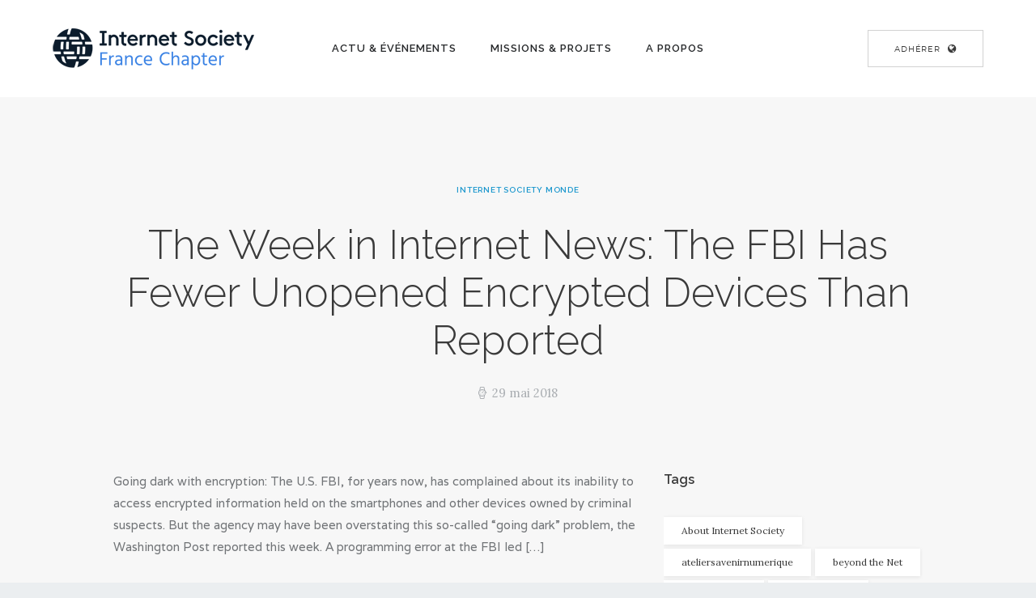

--- FILE ---
content_type: text/html; charset=UTF-8
request_url: https://www.isoc.fr/the-week-in-internet-news-the-fbi-has-fewer-unopened-encrypted-devices-than-reported/
body_size: 17097
content:
<!DOCTYPE html>
<html lang="fr-FR" class="no-js scheme_default">
<head>
	<script type="text/javascript">
/* <![CDATA[ */
(()=>{var e={};e.g=function(){if("object"==typeof globalThis)return globalThis;try{return this||new Function("return this")()}catch(e){if("object"==typeof window)return window}}(),function({ampUrl:n,isCustomizePreview:t,isAmpDevMode:r,noampQueryVarName:o,noampQueryVarValue:s,disabledStorageKey:i,mobileUserAgents:a,regexRegex:c}){if("undefined"==typeof sessionStorage)return;const d=new RegExp(c);if(!a.some((e=>{const n=e.match(d);return!(!n||!new RegExp(n[1],n[2]).test(navigator.userAgent))||navigator.userAgent.includes(e)})))return;e.g.addEventListener("DOMContentLoaded",(()=>{const e=document.getElementById("amp-mobile-version-switcher");if(!e)return;e.hidden=!1;const n=e.querySelector("a[href]");n&&n.addEventListener("click",(()=>{sessionStorage.removeItem(i)}))}));const g=r&&["paired-browsing-non-amp","paired-browsing-amp"].includes(window.name);if(sessionStorage.getItem(i)||t||g)return;const u=new URL(location.href),m=new URL(n);m.hash=u.hash,u.searchParams.has(o)&&s===u.searchParams.get(o)?sessionStorage.setItem(i,"1"):m.href!==u.href&&(window.stop(),location.replace(m.href))}({"ampUrl":"https:\/\/www.isoc.fr\/the-week-in-internet-news-the-fbi-has-fewer-unopened-encrypted-devices-than-reported\/?amp=1","noampQueryVarName":"noamp","noampQueryVarValue":"mobile","disabledStorageKey":"amp_mobile_redirect_disabled","mobileUserAgents":["Mobile","Android","Silk\/","Kindle","BlackBerry","Opera Mini","Opera Mobi"],"regexRegex":"^\\\/((?:.|\\n)+)\\\/([i]*)$","isCustomizePreview":false,"isAmpDevMode":false})})();
/* ]]> */
</script>
		<meta charset="UTF-8">
		<meta name="viewport" content="width=device-width, initial-scale=1, maximum-scale=1">
		<meta name="format-detection" content="telephone=no">
		<link rel="profile" href="http://gmpg.org/xfn/11">
		<link rel="pingback" href="https://www.isoc.fr/xmlrpc.php">
		<meta name='robots' content='index, follow, max-image-preview:large, max-snippet:-1, max-video-preview:-1' />

	<!-- This site is optimized with the Yoast SEO plugin v23.4 - https://yoast.com/wordpress/plugins/seo/ -->
	<title>The Week in Internet News: The FBI Has Fewer Unopened Encrypted Devices Than Reported - Internet Society France</title>
	<meta name="description" content="The Week in Internet News: The FBI Has Fewer Unopened Encrypted Devices Than Reported - Internet Society France - Chapitre français de l&#039;Internet Society - Internet Pour Tous, Internet Avec Tous, Internet Ouvert" />
	<link rel="canonical" href="https://www.isoc.fr/the-week-in-internet-news-the-fbi-has-fewer-unopened-encrypted-devices-than-reported/" />
	<meta property="og:locale" content="fr_FR" />
	<meta property="og:type" content="article" />
	<meta property="og:title" content="The Week in Internet News: The FBI Has Fewer Unopened Encrypted Devices Than Reported - Internet Society France" />
	<meta property="og:description" content="The Week in Internet News: The FBI Has Fewer Unopened Encrypted Devices Than Reported - Internet Society France - Chapitre français de l&#039;Internet Society - Internet Pour Tous, Internet Avec Tous, Internet Ouvert" />
	<meta property="og:url" content="https://www.isoc.fr/the-week-in-internet-news-the-fbi-has-fewer-unopened-encrypted-devices-than-reported/" />
	<meta property="og:site_name" content="Internet Society France" />
	<meta property="article:publisher" content="https://www.facebook.com/isocfr/" />
	<meta property="article:published_time" content="2018-05-29T14:59:23+00:00" />
	<meta property="og:image" content="https://www.isoc.fr/wp-content/uploads/2018/12/accueilisoc2.png" />
	<meta property="og:image:width" content="1332" />
	<meta property="og:image:height" content="482" />
	<meta property="og:image:type" content="image/png" />
	<meta name="author" content="Internet Society Monde" />
	<meta name="twitter:card" content="summary_large_image" />
	<meta name="twitter:creator" content="@isoc_france" />
	<meta name="twitter:site" content="@isoc_france" />
	<script type="application/ld+json" class="yoast-schema-graph">{"@context":"https://schema.org","@graph":[{"@type":"Article","@id":"https://www.isoc.fr/the-week-in-internet-news-the-fbi-has-fewer-unopened-encrypted-devices-than-reported/#article","isPartOf":{"@id":"https://www.isoc.fr/the-week-in-internet-news-the-fbi-has-fewer-unopened-encrypted-devices-than-reported/"},"author":{"name":"Internet Society Monde","@id":"https://www.isoc.fr/#/schema/person/7f8544ff3e8bc2cf4677b57368a676d0"},"headline":"The Week in Internet News: The FBI Has Fewer Unopened Encrypted Devices Than Reported","datePublished":"2018-05-29T14:59:23+00:00","dateModified":"2018-05-29T14:59:23+00:00","mainEntityOfPage":{"@id":"https://www.isoc.fr/the-week-in-internet-news-the-fbi-has-fewer-unopened-encrypted-devices-than-reported/"},"wordCount":97,"publisher":{"@id":"https://www.isoc.fr/#organization"},"articleSection":["Internet Society Monde"],"inLanguage":"fr-FR"},{"@type":"WebPage","@id":"https://www.isoc.fr/the-week-in-internet-news-the-fbi-has-fewer-unopened-encrypted-devices-than-reported/","url":"https://www.isoc.fr/the-week-in-internet-news-the-fbi-has-fewer-unopened-encrypted-devices-than-reported/","name":"The Week in Internet News: The FBI Has Fewer Unopened Encrypted Devices Than Reported - Internet Society France","isPartOf":{"@id":"https://www.isoc.fr/#website"},"datePublished":"2018-05-29T14:59:23+00:00","dateModified":"2018-05-29T14:59:23+00:00","description":"The Week in Internet News: The FBI Has Fewer Unopened Encrypted Devices Than Reported - Internet Society France - Chapitre français de l'Internet Society - Internet Pour Tous, Internet Avec Tous, Internet Ouvert","breadcrumb":{"@id":"https://www.isoc.fr/the-week-in-internet-news-the-fbi-has-fewer-unopened-encrypted-devices-than-reported/#breadcrumb"},"inLanguage":"fr-FR","potentialAction":[{"@type":"ReadAction","target":["https://www.isoc.fr/the-week-in-internet-news-the-fbi-has-fewer-unopened-encrypted-devices-than-reported/"]}]},{"@type":"BreadcrumbList","@id":"https://www.isoc.fr/the-week-in-internet-news-the-fbi-has-fewer-unopened-encrypted-devices-than-reported/#breadcrumb","itemListElement":[{"@type":"ListItem","position":1,"name":"Accueil","item":"https://www.isoc.fr/"},{"@type":"ListItem","position":2,"name":"All Posts","item":"https://www.isoc.fr/all-posts/"},{"@type":"ListItem","position":3,"name":"The Week in Internet News: The FBI Has Fewer Unopened Encrypted Devices Than Reported"}]},{"@type":"WebSite","@id":"https://www.isoc.fr/#website","url":"https://www.isoc.fr/","name":"Internet Society France","description":"Chapitre français de l&#039;Internet Society","publisher":{"@id":"https://www.isoc.fr/#organization"},"potentialAction":[{"@type":"SearchAction","target":{"@type":"EntryPoint","urlTemplate":"https://www.isoc.fr/?s={search_term_string}"},"query-input":{"@type":"PropertyValueSpecification","valueRequired":true,"valueName":"search_term_string"}}],"inLanguage":"fr-FR"},{"@type":"Organization","@id":"https://www.isoc.fr/#organization","name":"Internet Society (ISOC) France","url":"https://www.isoc.fr/","logo":{"@type":"ImageObject","inLanguage":"fr-FR","@id":"https://www.isoc.fr/#/schema/logo/image/","url":"https://www.isoc.fr/wp-content/uploads/2018/12/ISOC-FRANCE-Logo-Dark-Blue-RGB-OK.png","contentUrl":"https://www.isoc.fr/wp-content/uploads/2018/12/ISOC-FRANCE-Logo-Dark-Blue-RGB-OK.png","width":250,"height":52,"caption":"Internet Society (ISOC) France"},"image":{"@id":"https://www.isoc.fr/#/schema/logo/image/"},"sameAs":["https://www.facebook.com/isocfr/","https://x.com/isoc_france","https://www.linkedin.com/company/internet-society-isoc-france/"]},{"@type":"Person","@id":"https://www.isoc.fr/#/schema/person/7f8544ff3e8bc2cf4677b57368a676d0","name":"Internet Society Monde","image":{"@type":"ImageObject","inLanguage":"fr-FR","@id":"https://www.isoc.fr/#/schema/person/image/","url":"https://secure.gravatar.com/avatar/4c3d62a6889581699e316bb0c7a2d584?s=96&d=mm&r=g","contentUrl":"https://secure.gravatar.com/avatar/4c3d62a6889581699e316bb0c7a2d584?s=96&d=mm&r=g","caption":"Internet Society Monde"},"url":"https://www.isoc.fr/author/isocmonde/"}]}</script>
	<!-- / Yoast SEO plugin. -->


<link rel='dns-prefetch' href='//fonts.googleapis.com' />
<link rel="alternate" type="application/rss+xml" title="Internet Society France &raquo; Flux" href="https://www.isoc.fr/feed/" />
<script type="text/javascript">
/* <![CDATA[ */
window._wpemojiSettings = {"baseUrl":"https:\/\/s.w.org\/images\/core\/emoji\/15.0.3\/72x72\/","ext":".png","svgUrl":"https:\/\/s.w.org\/images\/core\/emoji\/15.0.3\/svg\/","svgExt":".svg","source":{"concatemoji":"https:\/\/www.isoc.fr\/wp-includes\/js\/wp-emoji-release.min.js?ver=6.6.4"}};
/*! This file is auto-generated */
!function(i,n){var o,s,e;function c(e){try{var t={supportTests:e,timestamp:(new Date).valueOf()};sessionStorage.setItem(o,JSON.stringify(t))}catch(e){}}function p(e,t,n){e.clearRect(0,0,e.canvas.width,e.canvas.height),e.fillText(t,0,0);var t=new Uint32Array(e.getImageData(0,0,e.canvas.width,e.canvas.height).data),r=(e.clearRect(0,0,e.canvas.width,e.canvas.height),e.fillText(n,0,0),new Uint32Array(e.getImageData(0,0,e.canvas.width,e.canvas.height).data));return t.every(function(e,t){return e===r[t]})}function u(e,t,n){switch(t){case"flag":return n(e,"\ud83c\udff3\ufe0f\u200d\u26a7\ufe0f","\ud83c\udff3\ufe0f\u200b\u26a7\ufe0f")?!1:!n(e,"\ud83c\uddfa\ud83c\uddf3","\ud83c\uddfa\u200b\ud83c\uddf3")&&!n(e,"\ud83c\udff4\udb40\udc67\udb40\udc62\udb40\udc65\udb40\udc6e\udb40\udc67\udb40\udc7f","\ud83c\udff4\u200b\udb40\udc67\u200b\udb40\udc62\u200b\udb40\udc65\u200b\udb40\udc6e\u200b\udb40\udc67\u200b\udb40\udc7f");case"emoji":return!n(e,"\ud83d\udc26\u200d\u2b1b","\ud83d\udc26\u200b\u2b1b")}return!1}function f(e,t,n){var r="undefined"!=typeof WorkerGlobalScope&&self instanceof WorkerGlobalScope?new OffscreenCanvas(300,150):i.createElement("canvas"),a=r.getContext("2d",{willReadFrequently:!0}),o=(a.textBaseline="top",a.font="600 32px Arial",{});return e.forEach(function(e){o[e]=t(a,e,n)}),o}function t(e){var t=i.createElement("script");t.src=e,t.defer=!0,i.head.appendChild(t)}"undefined"!=typeof Promise&&(o="wpEmojiSettingsSupports",s=["flag","emoji"],n.supports={everything:!0,everythingExceptFlag:!0},e=new Promise(function(e){i.addEventListener("DOMContentLoaded",e,{once:!0})}),new Promise(function(t){var n=function(){try{var e=JSON.parse(sessionStorage.getItem(o));if("object"==typeof e&&"number"==typeof e.timestamp&&(new Date).valueOf()<e.timestamp+604800&&"object"==typeof e.supportTests)return e.supportTests}catch(e){}return null}();if(!n){if("undefined"!=typeof Worker&&"undefined"!=typeof OffscreenCanvas&&"undefined"!=typeof URL&&URL.createObjectURL&&"undefined"!=typeof Blob)try{var e="postMessage("+f.toString()+"("+[JSON.stringify(s),u.toString(),p.toString()].join(",")+"));",r=new Blob([e],{type:"text/javascript"}),a=new Worker(URL.createObjectURL(r),{name:"wpTestEmojiSupports"});return void(a.onmessage=function(e){c(n=e.data),a.terminate(),t(n)})}catch(e){}c(n=f(s,u,p))}t(n)}).then(function(e){for(var t in e)n.supports[t]=e[t],n.supports.everything=n.supports.everything&&n.supports[t],"flag"!==t&&(n.supports.everythingExceptFlag=n.supports.everythingExceptFlag&&n.supports[t]);n.supports.everythingExceptFlag=n.supports.everythingExceptFlag&&!n.supports.flag,n.DOMReady=!1,n.readyCallback=function(){n.DOMReady=!0}}).then(function(){return e}).then(function(){var e;n.supports.everything||(n.readyCallback(),(e=n.source||{}).concatemoji?t(e.concatemoji):e.wpemoji&&e.twemoji&&(t(e.twemoji),t(e.wpemoji)))}))}((window,document),window._wpemojiSettings);
/* ]]> */
</script>
<style id='wp-emoji-styles-inline-css' type='text/css'>

	img.wp-smiley, img.emoji {
		display: inline !important;
		border: none !important;
		box-shadow: none !important;
		height: 1em !important;
		width: 1em !important;
		margin: 0 0.07em !important;
		vertical-align: -0.1em !important;
		background: none !important;
		padding: 0 !important;
	}
</style>
<link property="stylesheet" rel='stylesheet' id='wp-block-library-css' href='https://www.isoc.fr/wp-includes/css/dist/block-library/style.min.css?ver=6.6.4' type='text/css' media='all' />
<style id='classic-theme-styles-inline-css' type='text/css'>
/*! This file is auto-generated */
.wp-block-button__link{color:#fff;background-color:#32373c;border-radius:9999px;box-shadow:none;text-decoration:none;padding:calc(.667em + 2px) calc(1.333em + 2px);font-size:1.125em}.wp-block-file__button{background:#32373c;color:#fff;text-decoration:none}
</style>
<style id='global-styles-inline-css' type='text/css'>
:root{--wp--preset--aspect-ratio--square: 1;--wp--preset--aspect-ratio--4-3: 4/3;--wp--preset--aspect-ratio--3-4: 3/4;--wp--preset--aspect-ratio--3-2: 3/2;--wp--preset--aspect-ratio--2-3: 2/3;--wp--preset--aspect-ratio--16-9: 16/9;--wp--preset--aspect-ratio--9-16: 9/16;--wp--preset--color--black: #000000;--wp--preset--color--cyan-bluish-gray: #abb8c3;--wp--preset--color--white: #ffffff;--wp--preset--color--pale-pink: #f78da7;--wp--preset--color--vivid-red: #cf2e2e;--wp--preset--color--luminous-vivid-orange: #ff6900;--wp--preset--color--luminous-vivid-amber: #fcb900;--wp--preset--color--light-green-cyan: #7bdcb5;--wp--preset--color--vivid-green-cyan: #00d084;--wp--preset--color--pale-cyan-blue: #8ed1fc;--wp--preset--color--vivid-cyan-blue: #0693e3;--wp--preset--color--vivid-purple: #9b51e0;--wp--preset--gradient--vivid-cyan-blue-to-vivid-purple: linear-gradient(135deg,rgba(6,147,227,1) 0%,rgb(155,81,224) 100%);--wp--preset--gradient--light-green-cyan-to-vivid-green-cyan: linear-gradient(135deg,rgb(122,220,180) 0%,rgb(0,208,130) 100%);--wp--preset--gradient--luminous-vivid-amber-to-luminous-vivid-orange: linear-gradient(135deg,rgba(252,185,0,1) 0%,rgba(255,105,0,1) 100%);--wp--preset--gradient--luminous-vivid-orange-to-vivid-red: linear-gradient(135deg,rgba(255,105,0,1) 0%,rgb(207,46,46) 100%);--wp--preset--gradient--very-light-gray-to-cyan-bluish-gray: linear-gradient(135deg,rgb(238,238,238) 0%,rgb(169,184,195) 100%);--wp--preset--gradient--cool-to-warm-spectrum: linear-gradient(135deg,rgb(74,234,220) 0%,rgb(151,120,209) 20%,rgb(207,42,186) 40%,rgb(238,44,130) 60%,rgb(251,105,98) 80%,rgb(254,248,76) 100%);--wp--preset--gradient--blush-light-purple: linear-gradient(135deg,rgb(255,206,236) 0%,rgb(152,150,240) 100%);--wp--preset--gradient--blush-bordeaux: linear-gradient(135deg,rgb(254,205,165) 0%,rgb(254,45,45) 50%,rgb(107,0,62) 100%);--wp--preset--gradient--luminous-dusk: linear-gradient(135deg,rgb(255,203,112) 0%,rgb(199,81,192) 50%,rgb(65,88,208) 100%);--wp--preset--gradient--pale-ocean: linear-gradient(135deg,rgb(255,245,203) 0%,rgb(182,227,212) 50%,rgb(51,167,181) 100%);--wp--preset--gradient--electric-grass: linear-gradient(135deg,rgb(202,248,128) 0%,rgb(113,206,126) 100%);--wp--preset--gradient--midnight: linear-gradient(135deg,rgb(2,3,129) 0%,rgb(40,116,252) 100%);--wp--preset--font-size--small: 13px;--wp--preset--font-size--medium: 20px;--wp--preset--font-size--large: 36px;--wp--preset--font-size--x-large: 42px;--wp--preset--spacing--20: 0.44rem;--wp--preset--spacing--30: 0.67rem;--wp--preset--spacing--40: 1rem;--wp--preset--spacing--50: 1.5rem;--wp--preset--spacing--60: 2.25rem;--wp--preset--spacing--70: 3.38rem;--wp--preset--spacing--80: 5.06rem;--wp--preset--shadow--natural: 6px 6px 9px rgba(0, 0, 0, 0.2);--wp--preset--shadow--deep: 12px 12px 50px rgba(0, 0, 0, 0.4);--wp--preset--shadow--sharp: 6px 6px 0px rgba(0, 0, 0, 0.2);--wp--preset--shadow--outlined: 6px 6px 0px -3px rgba(255, 255, 255, 1), 6px 6px rgba(0, 0, 0, 1);--wp--preset--shadow--crisp: 6px 6px 0px rgba(0, 0, 0, 1);}:where(.is-layout-flex){gap: 0.5em;}:where(.is-layout-grid){gap: 0.5em;}body .is-layout-flex{display: flex;}.is-layout-flex{flex-wrap: wrap;align-items: center;}.is-layout-flex > :is(*, div){margin: 0;}body .is-layout-grid{display: grid;}.is-layout-grid > :is(*, div){margin: 0;}:where(.wp-block-columns.is-layout-flex){gap: 2em;}:where(.wp-block-columns.is-layout-grid){gap: 2em;}:where(.wp-block-post-template.is-layout-flex){gap: 1.25em;}:where(.wp-block-post-template.is-layout-grid){gap: 1.25em;}.has-black-color{color: var(--wp--preset--color--black) !important;}.has-cyan-bluish-gray-color{color: var(--wp--preset--color--cyan-bluish-gray) !important;}.has-white-color{color: var(--wp--preset--color--white) !important;}.has-pale-pink-color{color: var(--wp--preset--color--pale-pink) !important;}.has-vivid-red-color{color: var(--wp--preset--color--vivid-red) !important;}.has-luminous-vivid-orange-color{color: var(--wp--preset--color--luminous-vivid-orange) !important;}.has-luminous-vivid-amber-color{color: var(--wp--preset--color--luminous-vivid-amber) !important;}.has-light-green-cyan-color{color: var(--wp--preset--color--light-green-cyan) !important;}.has-vivid-green-cyan-color{color: var(--wp--preset--color--vivid-green-cyan) !important;}.has-pale-cyan-blue-color{color: var(--wp--preset--color--pale-cyan-blue) !important;}.has-vivid-cyan-blue-color{color: var(--wp--preset--color--vivid-cyan-blue) !important;}.has-vivid-purple-color{color: var(--wp--preset--color--vivid-purple) !important;}.has-black-background-color{background-color: var(--wp--preset--color--black) !important;}.has-cyan-bluish-gray-background-color{background-color: var(--wp--preset--color--cyan-bluish-gray) !important;}.has-white-background-color{background-color: var(--wp--preset--color--white) !important;}.has-pale-pink-background-color{background-color: var(--wp--preset--color--pale-pink) !important;}.has-vivid-red-background-color{background-color: var(--wp--preset--color--vivid-red) !important;}.has-luminous-vivid-orange-background-color{background-color: var(--wp--preset--color--luminous-vivid-orange) !important;}.has-luminous-vivid-amber-background-color{background-color: var(--wp--preset--color--luminous-vivid-amber) !important;}.has-light-green-cyan-background-color{background-color: var(--wp--preset--color--light-green-cyan) !important;}.has-vivid-green-cyan-background-color{background-color: var(--wp--preset--color--vivid-green-cyan) !important;}.has-pale-cyan-blue-background-color{background-color: var(--wp--preset--color--pale-cyan-blue) !important;}.has-vivid-cyan-blue-background-color{background-color: var(--wp--preset--color--vivid-cyan-blue) !important;}.has-vivid-purple-background-color{background-color: var(--wp--preset--color--vivid-purple) !important;}.has-black-border-color{border-color: var(--wp--preset--color--black) !important;}.has-cyan-bluish-gray-border-color{border-color: var(--wp--preset--color--cyan-bluish-gray) !important;}.has-white-border-color{border-color: var(--wp--preset--color--white) !important;}.has-pale-pink-border-color{border-color: var(--wp--preset--color--pale-pink) !important;}.has-vivid-red-border-color{border-color: var(--wp--preset--color--vivid-red) !important;}.has-luminous-vivid-orange-border-color{border-color: var(--wp--preset--color--luminous-vivid-orange) !important;}.has-luminous-vivid-amber-border-color{border-color: var(--wp--preset--color--luminous-vivid-amber) !important;}.has-light-green-cyan-border-color{border-color: var(--wp--preset--color--light-green-cyan) !important;}.has-vivid-green-cyan-border-color{border-color: var(--wp--preset--color--vivid-green-cyan) !important;}.has-pale-cyan-blue-border-color{border-color: var(--wp--preset--color--pale-cyan-blue) !important;}.has-vivid-cyan-blue-border-color{border-color: var(--wp--preset--color--vivid-cyan-blue) !important;}.has-vivid-purple-border-color{border-color: var(--wp--preset--color--vivid-purple) !important;}.has-vivid-cyan-blue-to-vivid-purple-gradient-background{background: var(--wp--preset--gradient--vivid-cyan-blue-to-vivid-purple) !important;}.has-light-green-cyan-to-vivid-green-cyan-gradient-background{background: var(--wp--preset--gradient--light-green-cyan-to-vivid-green-cyan) !important;}.has-luminous-vivid-amber-to-luminous-vivid-orange-gradient-background{background: var(--wp--preset--gradient--luminous-vivid-amber-to-luminous-vivid-orange) !important;}.has-luminous-vivid-orange-to-vivid-red-gradient-background{background: var(--wp--preset--gradient--luminous-vivid-orange-to-vivid-red) !important;}.has-very-light-gray-to-cyan-bluish-gray-gradient-background{background: var(--wp--preset--gradient--very-light-gray-to-cyan-bluish-gray) !important;}.has-cool-to-warm-spectrum-gradient-background{background: var(--wp--preset--gradient--cool-to-warm-spectrum) !important;}.has-blush-light-purple-gradient-background{background: var(--wp--preset--gradient--blush-light-purple) !important;}.has-blush-bordeaux-gradient-background{background: var(--wp--preset--gradient--blush-bordeaux) !important;}.has-luminous-dusk-gradient-background{background: var(--wp--preset--gradient--luminous-dusk) !important;}.has-pale-ocean-gradient-background{background: var(--wp--preset--gradient--pale-ocean) !important;}.has-electric-grass-gradient-background{background: var(--wp--preset--gradient--electric-grass) !important;}.has-midnight-gradient-background{background: var(--wp--preset--gradient--midnight) !important;}.has-small-font-size{font-size: var(--wp--preset--font-size--small) !important;}.has-medium-font-size{font-size: var(--wp--preset--font-size--medium) !important;}.has-large-font-size{font-size: var(--wp--preset--font-size--large) !important;}.has-x-large-font-size{font-size: var(--wp--preset--font-size--x-large) !important;}
:where(.wp-block-post-template.is-layout-flex){gap: 1.25em;}:where(.wp-block-post-template.is-layout-grid){gap: 1.25em;}
:where(.wp-block-columns.is-layout-flex){gap: 2em;}:where(.wp-block-columns.is-layout-grid){gap: 2em;}
:root :where(.wp-block-pullquote){font-size: 1.5em;line-height: 1.6;}
</style>
<link property="stylesheet" rel='stylesheet' id='essential-grid-plugin-settings-css' href='https://www.isoc.fr/wp-content/plugins/essential-grid/public/assets/css/settings.css?ver=2.1.6.2' type='text/css' media='all' />
<link crossorigin="anonymous" property="stylesheet" rel='stylesheet' id='tp-open-sans-css' href='https://fonts.googleapis.com/css?family=Open+Sans%3A300%2C400%2C600%2C700%2C800&#038;ver=6.6.4' type='text/css' media='all' />
<link crossorigin="anonymous" property="stylesheet" rel='stylesheet' id='tp-raleway-css' href='https://fonts.googleapis.com/css?family=Raleway%3A100%2C200%2C300%2C400%2C500%2C600%2C700%2C800%2C900&#038;ver=6.6.4' type='text/css' media='all' />
<link crossorigin="anonymous" property="stylesheet" rel='stylesheet' id='tp-droid-serif-css' href='https://fonts.googleapis.com/css?family=Droid+Serif%3A400%2C700&#038;ver=6.6.4' type='text/css' media='all' />
<link property="stylesheet" rel='stylesheet' id='trx_addons-icons-css' href='https://www.isoc.fr/wp-content/plugins/trx_addons/css/font-icons/css/trx_addons_icons-embedded.min.css' type='text/css' media='all' />
<link property="stylesheet" rel='stylesheet' id='swiperslider-css' href='https://www.isoc.fr/wp-content/plugins/trx_addons/js/swiper/swiper.min.css' type='text/css' media='all' />
<link property="stylesheet" rel='stylesheet' id='magnific-popup-css' href='https://www.isoc.fr/wp-content/plugins/trx_addons/js/magnific/magnific-popup.min.css' type='text/css' media='all' />
<link property="stylesheet" rel='stylesheet' id='trx_addons-css' href='https://www.isoc.fr/wp-content/plugins/trx_addons/css/trx_addons.css' type='text/css' media='all' />
<link property="stylesheet" rel='stylesheet' id='trx_addons-animation-css' href='https://www.isoc.fr/wp-content/plugins/trx_addons/css/trx_addons.animation.min.css' type='text/css' media='all' />
<link property="stylesheet" rel='stylesheet' id='legrand-font-Montserrat-css' href='https://www.isoc.fr/wp-content/themes/legrand/css/font-face/Montserrat/stylesheet.css' type='text/css' media='all' />
<link crossorigin="anonymous" property="stylesheet" rel='stylesheet' id='legrand-font-google_fonts-css' href='https://fonts.googleapis.com/css?family=Raleway:100i,200,200i,300,300i,400,400i,500,500i,600,600i,700,700i%7CVarela:400%7CLora:400,400i,700,700i&#038;subset=latin,latin-ext' type='text/css' media='all' />
<link property="stylesheet" rel='stylesheet' id='legrand-icons-css' href='https://www.isoc.fr/wp-content/themes/legrand/css/font-icons/css/fontello-embedded.css' type='text/css' media='all' />
<link property="stylesheet" rel='stylesheet' id='legrand-main-css' href='https://www.isoc.fr/wp-content/themes/legrand/style.css' type='text/css' media='all' />
<style id='legrand-main-inline-css' type='text/css'>
.post-navigation .nav-previous a .nav-arrow { background-color: rgba(128,128,128,0.05); border-color:rgba(128,128,128,0.1); }.post-navigation .nav-previous a .nav-arrow:after { top: 0; opacity: 1; }.post-navigation .nav-next a .nav-arrow { background-color: rgba(128,128,128,0.05); border-color:rgba(128,128,128,0.1); }.post-navigation .nav-next a .nav-arrow:after { top: 0; opacity: 1; }
</style>
<link property="stylesheet" rel='stylesheet' id='legrand-styles-css' href='https://www.isoc.fr/wp-content/themes/legrand/css/__styles.css' type='text/css' media='all' />
<link property="stylesheet" rel='stylesheet' id='legrand-colors-css' href='https://www.isoc.fr/wp-content/themes/legrand/css/__colors.css' type='text/css' media='all' />
<link property="stylesheet" rel='stylesheet' id='mediaelement-css' href='https://www.isoc.fr/wp-includes/js/mediaelement/mediaelementplayer-legacy.min.css?ver=4.2.17' type='text/css' media='all' />
<link property="stylesheet" rel='stylesheet' id='wp-mediaelement-css' href='https://www.isoc.fr/wp-includes/js/mediaelement/wp-mediaelement.min.css?ver=6.6.4' type='text/css' media='all' />
<link property="stylesheet" rel='stylesheet' id='legrand-responsive-css' href='https://www.isoc.fr/wp-content/themes/legrand/css/responsive.css' type='text/css' media='all' />
<!--n2css--><script type="text/javascript" src="https://www.isoc.fr/wp-includes/js/jquery/jquery.min.js?ver=3.7.1" id="jquery-core-js"></script>
<script type="text/javascript" src="https://www.isoc.fr/wp-includes/js/jquery/jquery-migrate.min.js?ver=3.4.1" id="jquery-migrate-js"></script>
<script></script><link rel="https://api.w.org/" href="https://www.isoc.fr/wp-json/" /><link rel="alternate" title="JSON" type="application/json" href="https://www.isoc.fr/wp-json/wp/v2/posts/3800" /><link rel="EditURI" type="application/rsd+xml" title="RSD" href="https://www.isoc.fr/xmlrpc.php?rsd" />
<meta name="generator" content="WordPress 6.6.4" />
<link rel='shortlink' href='https://www.isoc.fr/?p=3800' />
<link rel="alternate" title="oEmbed (JSON)" type="application/json+oembed" href="https://www.isoc.fr/wp-json/oembed/1.0/embed?url=https%3A%2F%2Fwww.isoc.fr%2Fthe-week-in-internet-news-the-fbi-has-fewer-unopened-encrypted-devices-than-reported%2F" />
<link rel="alternate" title="oEmbed (XML)" type="text/xml+oembed" href="https://www.isoc.fr/wp-json/oembed/1.0/embed?url=https%3A%2F%2Fwww.isoc.fr%2Fthe-week-in-internet-news-the-fbi-has-fewer-unopened-encrypted-devices-than-reported%2F&#038;format=xml" />
<meta name="cdp-version" content="1.4.8" /><link rel="alternate" type="text/html" media="only screen and (max-width: 640px)" href="https://www.isoc.fr/the-week-in-internet-news-the-fbi-has-fewer-unopened-encrypted-devices-than-reported/?amp=1"><meta name="generator" content="Powered by WPBakery Page Builder - drag and drop page builder for WordPress."/>
<style type="text/css" id="custom-background-css">
body.custom-background { background-color: #ebeef0; }
</style>
	<link rel="amphtml" href="https://www.isoc.fr/the-week-in-internet-news-the-fbi-has-fewer-unopened-encrypted-devices-than-reported/?amp=1"><style>#amp-mobile-version-switcher{left:0;position:absolute;width:100%;z-index:100}#amp-mobile-version-switcher>a{background-color:#444;border:0;color:#eaeaea;display:block;font-family:-apple-system,BlinkMacSystemFont,Segoe UI,Roboto,Oxygen-Sans,Ubuntu,Cantarell,Helvetica Neue,sans-serif;font-size:16px;font-weight:600;padding:15px 0;text-align:center;-webkit-text-decoration:none;text-decoration:none}#amp-mobile-version-switcher>a:active,#amp-mobile-version-switcher>a:focus,#amp-mobile-version-switcher>a:hover{-webkit-text-decoration:underline;text-decoration:underline}</style><link rel="icon" href="https://www.isoc.fr/wp-content/uploads/2018/12/cropped-ISOC-Symbol-Depth-Blue-RGB_logo_2016-08-01_EN_FINAL_v01-32x32.png" sizes="32x32" />
<link rel="icon" href="https://www.isoc.fr/wp-content/uploads/2018/12/cropped-ISOC-Symbol-Depth-Blue-RGB_logo_2016-08-01_EN_FINAL_v01-192x192.png" sizes="192x192" />
<link rel="apple-touch-icon" href="https://www.isoc.fr/wp-content/uploads/2018/12/cropped-ISOC-Symbol-Depth-Blue-RGB_logo_2016-08-01_EN_FINAL_v01-180x180.png" />
<meta name="msapplication-TileImage" content="https://www.isoc.fr/wp-content/uploads/2018/12/cropped-ISOC-Symbol-Depth-Blue-RGB_logo_2016-08-01_EN_FINAL_v01-270x270.png" />
<noscript><style> .wpb_animate_when_almost_visible { opacity: 1; }</style></noscript><style type="text/css" id="trx_addons-inline-styles-inline-css">.vc_custom_1512561328946{padding-right: 5em !important;padding-left: 5em !important;}.vc_custom_1512561340228{padding-right: 5em !important;padding-left: 5em !important;}.vc_custom_1510239429037{background-color: #202426 !important;}.vc_custom_1512664648298{padding-right: 4em !important;padding-left: 4em !important;}.vc_custom_1512664665713{padding-right: 4em !important;padding-left: 4em !important;}.sc_layouts_row .custom-logo-link img,.custom-logo-link img,.sc_layouts_row .sc_layouts_logo img,.sc_layouts_logo img{max-height:80px}</style></head>

<body class="post-template-default single single-post postid-3800 single-format-standard custom-background wp-custom-logo body_tag scheme_default blog_mode_post body_style_wide is_single sidebar_show sidebar_right header_type_custom header_style_header-custom-1158 header_position_default header_mobile_disabled menu_style_top no_layout wpb-js-composer js-comp-ver-7.9 vc_responsive">

	
	<div class="body_wrap">

		<div class="page_wrap"><header class="top_panel top_panel_custom top_panel_custom_1158 top_panel_custom_header-single-post without_bg_image scheme_default"><div class="vc_row wpb_row vc_row-fluid extra_styles vc_custom_1512561328946 vc_row-o-content-middle vc_row-flex sc_layouts_row sc_layouts_row_type_compact sc_layouts_row_fixed sc_layouts_row_fixed_always sc_layouts_hide_on_mobile"><div class="wpb_column vc_column_container vc_col-sm-3 vc_col-lg-3 vc_col-md-3 sc_layouts_column_icons_position_left"><div class="vc_column-inner"><div class="wpb_wrapper"><div class="sc_layouts_item"><a href="https://www.isoc.fr/" id="sc_layouts_logo_916371663" class="sc_layouts_logo sc_layouts_logo_default"><img class="logo_image" src="//www.isoc.fr/wp-content/uploads/2018/12/ISOC-FRANCE-Logo-Dark-Blue-RGB-OK.png" alt="" width="250" height="52"></a><!-- /.sc_layouts_logo --></div></div></div></div><div class="wpb_column vc_column_container vc_col-sm-6 vc_col-lg-6 vc_col-md-6 sc_layouts_column sc_layouts_column_align_center sc_layouts_column_icons_position_left"><div class="vc_column-inner"><div class="wpb_wrapper"><div class="sc_layouts_item sc_layouts_hide_on_mobile"><nav class="sc_layouts_menu sc_layouts_menu_default menu_hover_fade hide_on_mobile" id="sc_layouts_menu_2025433749" data-animation-in="fadeInUpSmall" data-animation-out="fadeOutDownSmall"		><ul id="sc_layouts_menu_685896190" class="sc_layouts_menu_nav"><li id="menu-item-4936" class="menu-item menu-item-type-post_type menu-item-object-page menu-item-has-children menu-item-4936"><a href="https://www.isoc.fr/actu/"><span>Actu &#038; Événements</span></a>
<ul class="sub-menu"><li id="menu-item-4694" class="menu-item menu-item-type-post_type menu-item-object-page menu-item-4694"><a href="https://www.isoc.fr/actu/"><span>Actu Internet Society France</span></a></li><li id="menu-item-8092" class="menu-item menu-item-type-custom menu-item-object-custom menu-item-8092"><a href="https://pulse.internetsociety.org/fr/blog"><span>Actu Internet Society Monde</span></a></li><li id="menu-item-7320" class="menu-item menu-item-type-taxonomy menu-item-object-category menu-item-7320"><a href="https://www.isoc.fr/internet-society-france/communique/"><span>Communiqué</span></a></li><li id="menu-item-4476" class="menu-item menu-item-type-post_type menu-item-object-page menu-item-4476"><a href="https://www.isoc.fr/agenda/"><span>Agenda</span></a></li><li id="menu-item-4565" class="menu-item menu-item-type-custom menu-item-object-custom menu-item-4565"><a href="#"><span>&#8212;</span></a></li><li id="menu-item-4477" class="menu-item menu-item-type-custom menu-item-object-custom menu-item-4477"><a href="https://www.igf-france.fr"><span>FGI France</span></a></li><li id="menu-item-4478" class="menu-item menu-item-type-custom menu-item-object-custom menu-item-4478"><a href="https://www.isoc.fr/tag/ateliersavenirnumerique/"><span>Ateliers de l&rsquo;Avenir Numérique</span></a></li></ul>
</li><li id="menu-item-4479" class="menu-item menu-item-type-custom menu-item-object-custom menu-item-has-children menu-item-4479"><a href="/services/"><span>Missions &#038; projets</span></a>
<ul class="sub-menu"><li id="menu-item-4480" class="menu-item menu-item-type-custom menu-item-object-custom menu-item-4480"><a href="/services/internet-avec-tous/"><span>Internet Avec Tous</span></a></li><li id="menu-item-4481" class="menu-item menu-item-type-custom menu-item-object-custom menu-item-4481"><a href="/services/internet-pour-tous/"><span>Internet Pour Tous</span></a></li><li id="menu-item-4482" class="menu-item menu-item-type-custom menu-item-object-custom menu-item-4482"><a href="/services/internet-ouvert/"><span>Internet Ouvert</span></a></li><li id="menu-item-4564" class="menu-item menu-item-type-custom menu-item-object-custom menu-item-4564"><a href="#"><span>&#8212;</span></a></li><li id="menu-item-4488" class="menu-item menu-item-type-custom menu-item-object-custom menu-item-4488"><a href="/services/fgi-ateliers/"><span>FGI France et Ateliers de l&rsquo;Avenir Numérique</span></a></li><li id="menu-item-4484" class="menu-item menu-item-type-custom menu-item-object-custom menu-item-4484"><a href="/services/education-formation/"><span>Education &#8211; Formation</span></a></li><li id="menu-item-8091" class="menu-item menu-item-type-custom menu-item-object-custom menu-item-8091"><a href="https://www.isoc.fr/tag/ia/"><span>Intelligence Artificielle</span></a></li></ul>
</li><li id="menu-item-4506" class="menu-item menu-item-type-post_type menu-item-object-page menu-item-has-children menu-item-4506"><a href="https://www.isoc.fr/a-propos-internet-society-france/"><span>A propos</span></a>
<ul class="sub-menu"><li id="menu-item-4508" class="menu-item menu-item-type-post_type menu-item-object-page menu-item-4508"><a href="https://www.isoc.fr/a-propos-internet-society-france/"><span>A propos de l’Internet Society France</span></a></li><li id="menu-item-4557" class="menu-item menu-item-type-custom menu-item-object-custom menu-item-4557"><a href="https://isoc.fr/join/fr"><span>Adhérer</span></a></li><li id="menu-item-4558" class="menu-item menu-item-type-custom menu-item-object-custom menu-item-4558"><a href="https://isoc.fr/join/donate"><span>Faire un don</span></a></li><li id="menu-item-4518" class="menu-item menu-item-type-post_type menu-item-object-page menu-item-4518"><a href="https://www.isoc.fr/a-propos-internet-society-france/bureau-de-linternet-society-france/"><span>Bureau</span></a></li><li id="menu-item-4519" class="menu-item menu-item-type-post_type menu-item-object-page menu-item-4519"><a href="https://www.isoc.fr/a-propos-internet-society-france/ca/"><span>Conseil d&rsquo;Administration</span></a></li><li id="menu-item-7826" class="menu-item menu-item-type-custom menu-item-object-custom menu-item-7826"><a href="https://www.isoc.fr/comite-scientifique/"><span>Comité scientifique</span></a></li><li id="menu-item-4663" class="menu-item menu-item-type-custom menu-item-object-custom menu-item-4663"><a href="/a-propos-internet-society-france/about/"><span>About us</span></a></li><li id="menu-item-4509" class="menu-item menu-item-type-post_type menu-item-object-page menu-item-4509"><a href="https://www.isoc.fr/a-propos-internet-society-france/histoire/"><span>Historique</span></a></li><li id="menu-item-4662" class="menu-item menu-item-type-custom menu-item-object-custom menu-item-4662"><a href="#"><span>&#8212;</span></a></li><li id="menu-item-4937" class="menu-item menu-item-type-custom menu-item-object-custom menu-item-4937"><a href="/newsletters"><span>S&rsquo;abonner aux newsletters</span></a></li><li id="menu-item-4940" class="menu-item menu-item-type-custom menu-item-object-custom menu-item-4940"><a href="/contact"><span>Nous contacter</span></a></li></ul>
</li></ul></nav><!-- /.sc_layouts_menu --></div></div></div></div><div class="wpb_column vc_column_container vc_col-sm-3 vc_col-lg-3 vc_col-md-3 sc_layouts_column sc_layouts_column_align_right sc_layouts_column_icons_position_left"><div class="vc_column-inner"><div class="wpb_wrapper"><div class="sc_layouts_item sc_layouts_hide_on_mobile sc_layouts_hide_on_tablet sc_layouts_hide_on_notebook"><div id="sc_layouts_search_648450065" class="sc_layouts_search hide_on_notebook hide_on_tablet hide_on_mobile"><div class="search_wrap search_style_fullscreen layouts_search">
	<div class="search_form_wrap">
		<form role="search" method="get" class="search_form" action="https://www.isoc.fr/">
			<input type="text" class="search_field" placeholder="Search" value="" name="s">
			<button type="submit" class="search_submit trx_addons_icon-search"></button>
							<a class="search_close trx_addons_icon-delete"></a>
					</form>
	</div>
	</div></div><!-- /.sc_layouts_search --></div><div class="sc_layouts_item sc_layouts_hide_on_mobile sc_layouts_hide_on_tablet sc_layouts_hide_on_notebook"><div  id="sc_socials_1186821436" 
		class="sc_socials hide_on_mobile hide_on_tablet hide_on_notebook sc_socials_default sc_align_none social_separator"><div class="socials_wrap"><a target="_blank" href="https://www.facebook.com/isocfr/" class="social_item social_item_style_icons social_item_type_icons"><span class="social_icon social_icon_facebook"><span class="icon-facebook"></span></span></a><a target="_blank" href="https://twitter.com/isoc_france" class="social_item social_item_style_icons social_item_type_icons"><span class="social_icon social_icon_twitter"><span class="icon-twitter"></span></span></a><a target="_blank" href="https://www.linkedin.com/company/internet-society-isoc-france/" class="social_item social_item_style_icons social_item_type_icons"><span class="social_icon social_icon_linkedin"><span class="icon-linkedin"></span></span></a></div><!-- /.socials_wrap --></div><!-- /.sc_socials --></div><div class="sc_layouts_item"><a href="https://isoc.fr/join/fr" id="sc_button_1574238686" class="sc_button color_style_default sc_button_bordered sc_button_size_normal sc_button_with_icon sc_button_icon_right"><span class="sc_button_icon"><span class="icon-globe"></span></span><span class="sc_button_text"><span class="sc_button_title">Adhérer</span></span><!-- /.sc_button_text --></a><!-- /.sc_button --></div></div></div></div></div><div class="vc_row wpb_row vc_row-fluid extra_styles vc_custom_1512561340228 vc_row-o-content-middle vc_row-flex sc_layouts_row sc_layouts_row_type_compact sc_layouts_row_fixed sc_layouts_row_fixed_always sc_layouts_hide_on_desktop sc_layouts_hide_on_notebook sc_layouts_hide_on_tablet"><div class="wpb_column vc_column_container vc_col-sm-6 vc_col-xs-6 sc_layouts_column_icons_position_left"><div class="vc_column-inner"><div class="wpb_wrapper"><div class="sc_layouts_item"><a href="https://www.isoc.fr/" id="sc_layouts_logo_2013084329" class="sc_layouts_logo sc_layouts_logo_default"><img class="logo_image" src="//www.isoc.fr/wp-content/uploads/2018/12/ISOC-FRANCE-Logo-Dark-Blue-RGB-OK.png" alt="" width="250" height="52"></a><!-- /.sc_layouts_logo --></div></div></div></div><div class="wpb_column vc_column_container vc_col-sm-6 vc_col-xs-6 sc_layouts_column sc_layouts_column_align_right sc_layouts_column_icons_position_left"><div class="vc_column-inner"><div class="wpb_wrapper"><div class="sc_layouts_item sc_layouts_item_menu_mobile_button"><div id="sc_layouts_menu_103176028" class="sc_layouts_iconed_text sc_layouts_menu_mobile_button sc_layouts_menu_mobile_button_burger without_menu">
		<a class="sc_layouts_item_link sc_layouts_iconed_text_link" href="#">
			<span class="sc_layouts_item_icon sc_layouts_iconed_text_icon trx_addons_icon-menu"></span>
		</a>
		</div></div></div></div></div></div><div class="vc_row wpb_row vc_row-fluid"><div class="wpb_column vc_column_container vc_col-sm-12 sc_layouts_column_icons_position_left"><div class="vc_column-inner"><div class="wpb_wrapper"><div id="sc_content_91690545"
		class="sc_content color_style_default sc_content_default sc_content_width_1_1 sc_float_center"><div class="sc_content_container"><div class="vc_empty_space"   style="height: 4em"><span class="vc_empty_space_inner"></span></div><div class="vc_empty_space  hide_on_mobile"   style="height: 2.6em"><span class="vc_empty_space_inner"></span></div><div class="sc_layouts_item"><div id="sc_layouts_title_602481250" class="sc_layouts_title sc_align_center with_content"><div class="sc_layouts_title_content"><div class="sc_layouts_title_meta top">
                     <span class="post_meta_item post_categories"><a href="https://www.isoc.fr/internet-society-france/isoc-monde/" rel="category tag">Internet Society Monde</a></span>
                </div><div class="sc_layouts_title_title">                <h1 class="sc_layouts_title_caption">The Week in Internet News: The FBI Has Fewer Unopened Encrypted Devices Than Reported</h1>
                </div><div class="sc_layouts_title_meta"><div class="post_meta">						<span class="post_meta_item post_date"><a href="https://www.isoc.fr/the-week-in-internet-news-the-fbi-has-fewer-unopened-encrypted-devices-than-reported/">29 mai 2018</a></span>
						</div><!-- .post_meta --></div></div><!-- .sc_layouts_title_content --></div><!-- /.sc_layouts_title --></div></div></div><!-- /.sc_content --></div></div></div></div></header><div class="menu_mobile_overlay"></div>
<div class="menu_mobile menu_mobile_fullscreen scheme_dark">
	<div class="menu_mobile_inner">
		<a class="menu_mobile_close icon-cancel"></a><a class="sc_layouts_logo" href="https://www.isoc.fr/"><img src="//www.isoc.fr/wp-content/uploads/2018/12/ISOC-FRANCE-Logo-Dark-Blue-RGB-OK.png" alt="ISOC-FRANCE-Logo-Dark-Blue-RGB-OK" width="250" height="52"></a><nav class="menu_mobile_nav_area"><ul id="menu_mobile_2052306579"><li id="menu_mobile-item-4936" class="menu-item menu-item-type-post_type menu-item-object-page menu-item-has-children menu-item-4936"><a href="https://www.isoc.fr/actu/"><span>Actu &#038; Événements</span></a>
<ul class="sub-menu"><li id="menu_mobile-item-4694" class="menu-item menu-item-type-post_type menu-item-object-page menu-item-4694"><a href="https://www.isoc.fr/actu/"><span>Actu Internet Society France</span></a></li><li id="menu_mobile-item-8092" class="menu-item menu-item-type-custom menu-item-object-custom menu-item-8092"><a href="https://pulse.internetsociety.org/fr/blog"><span>Actu Internet Society Monde</span></a></li><li id="menu_mobile-item-7320" class="menu-item menu-item-type-taxonomy menu-item-object-category menu-item-7320"><a href="https://www.isoc.fr/internet-society-france/communique/"><span>Communiqué</span></a></li><li id="menu_mobile-item-4476" class="menu-item menu-item-type-post_type menu-item-object-page menu-item-4476"><a href="https://www.isoc.fr/agenda/"><span>Agenda</span></a></li><li id="menu_mobile-item-4565" class="menu-item menu-item-type-custom menu-item-object-custom menu-item-4565"><a href="#"><span>&#8212;</span></a></li><li id="menu_mobile-item-4477" class="menu-item menu-item-type-custom menu-item-object-custom menu-item-4477"><a href="https://www.igf-france.fr"><span>FGI France</span></a></li><li id="menu_mobile-item-4478" class="menu-item menu-item-type-custom menu-item-object-custom menu-item-4478"><a href="https://www.isoc.fr/tag/ateliersavenirnumerique/"><span>Ateliers de l&rsquo;Avenir Numérique</span></a></li></ul>
</li><li id="menu_mobile-item-4479" class="menu-item menu-item-type-custom menu-item-object-custom menu-item-has-children menu-item-4479"><a href="/services/"><span>Missions &#038; projets</span></a>
<ul class="sub-menu"><li id="menu_mobile-item-4480" class="menu-item menu-item-type-custom menu-item-object-custom menu-item-4480"><a href="/services/internet-avec-tous/"><span>Internet Avec Tous</span></a></li><li id="menu_mobile-item-4481" class="menu-item menu-item-type-custom menu-item-object-custom menu-item-4481"><a href="/services/internet-pour-tous/"><span>Internet Pour Tous</span></a></li><li id="menu_mobile-item-4482" class="menu-item menu-item-type-custom menu-item-object-custom menu-item-4482"><a href="/services/internet-ouvert/"><span>Internet Ouvert</span></a></li><li id="menu_mobile-item-4564" class="menu-item menu-item-type-custom menu-item-object-custom menu-item-4564"><a href="#"><span>&#8212;</span></a></li><li id="menu_mobile-item-4488" class="menu-item menu-item-type-custom menu-item-object-custom menu-item-4488"><a href="/services/fgi-ateliers/"><span>FGI France et Ateliers de l&rsquo;Avenir Numérique</span></a></li><li id="menu_mobile-item-4484" class="menu-item menu-item-type-custom menu-item-object-custom menu-item-4484"><a href="/services/education-formation/"><span>Education &#8211; Formation</span></a></li><li id="menu_mobile-item-8091" class="menu-item menu-item-type-custom menu-item-object-custom menu-item-8091"><a href="https://www.isoc.fr/tag/ia/"><span>Intelligence Artificielle</span></a></li></ul>
</li><li id="menu_mobile-item-4506" class="menu-item menu-item-type-post_type menu-item-object-page menu-item-has-children menu-item-4506"><a href="https://www.isoc.fr/a-propos-internet-society-france/"><span>A propos</span></a>
<ul class="sub-menu"><li id="menu_mobile-item-4508" class="menu-item menu-item-type-post_type menu-item-object-page menu-item-4508"><a href="https://www.isoc.fr/a-propos-internet-society-france/"><span>A propos de l’Internet Society France</span></a></li><li id="menu_mobile-item-4557" class="menu-item menu-item-type-custom menu-item-object-custom menu-item-4557"><a href="https://isoc.fr/join/fr"><span>Adhérer</span></a></li><li id="menu_mobile-item-4558" class="menu-item menu-item-type-custom menu-item-object-custom menu-item-4558"><a href="https://isoc.fr/join/donate"><span>Faire un don</span></a></li><li id="menu_mobile-item-4518" class="menu-item menu-item-type-post_type menu-item-object-page menu-item-4518"><a href="https://www.isoc.fr/a-propos-internet-society-france/bureau-de-linternet-society-france/"><span>Bureau</span></a></li><li id="menu_mobile-item-4519" class="menu-item menu-item-type-post_type menu-item-object-page menu-item-4519"><a href="https://www.isoc.fr/a-propos-internet-society-france/ca/"><span>Conseil d&rsquo;Administration</span></a></li><li id="menu_mobile-item-7826" class="menu-item menu-item-type-custom menu-item-object-custom menu-item-7826"><a href="https://www.isoc.fr/comite-scientifique/"><span>Comité scientifique</span></a></li><li id="menu_mobile-item-4663" class="menu-item menu-item-type-custom menu-item-object-custom menu-item-4663"><a href="/a-propos-internet-society-france/about/"><span>About us</span></a></li><li id="menu_mobile-item-4509" class="menu-item menu-item-type-post_type menu-item-object-page menu-item-4509"><a href="https://www.isoc.fr/a-propos-internet-society-france/histoire/"><span>Historique</span></a></li><li id="menu_mobile-item-4662" class="menu-item menu-item-type-custom menu-item-object-custom menu-item-4662"><a href="#"><span>&#8212;</span></a></li><li id="menu_mobile-item-4937" class="menu-item menu-item-type-custom menu-item-object-custom menu-item-4937"><a href="/newsletters"><span>S&rsquo;abonner aux newsletters</span></a></li><li id="menu_mobile-item-4940" class="menu-item menu-item-type-custom menu-item-object-custom menu-item-4940"><a href="/contact"><span>Nous contacter</span></a></li></ul>
</li></ul></nav>	</div>
</div>

			<div class="page_content_wrap">

								<div class="content_wrap">
				
									

					<div class="content">
										

<article id="post-3800" class="post_item_single post_type_post post_format_ post-3800 post type-post status-publish format-standard hentry category-isoc-monde">	<div class="post_content entry-content" itemprop="mainEntityOfPage">
		<p>Going dark with encryption: The U.S. FBI, for years now, has complained about its inability to access encrypted information held on the smartphones and other devices owned by criminal suspects. But the agency may have been overstating this so-called “going dark” problem, the Washington Post reported this week. A programming error at the FBI led […]</p>
<p>The post The Week in Internet News: The FBI Has Fewer Unopened Encrypted Devices Than Reported appeared first on Internet Society .</p>
<p><a href="https://www.internetsociety.org/blog/2018/05/the-week-in-internet-news-the-fbi-has-fewer-unopened-encrypted-devices-than-reported/">https://www.internetsociety.org/blog/2018/05/the-week-in-internet-news-the-fbi-has-fewer-unopened-encrypted-devices-than-reported/</a></p>
<div class="post_meta post_meta_single"></div>	</div><!-- .entry-content -->
	

	</article>
				
					</div><!-- </.content> -->

							<div class="sidebar right widget_area" role="complementary">
			<div class="sidebar_inner">
				<aside id="tag_cloud-2" class="widget widget_tag_cloud"><h5 class="widget_title">Tags</h5><div class="tagcloud"><a href="https://www.isoc.fr/tag/about-internet-society/" class="tag-cloud-link tag-link-535 tag-link-position-1" style="font-size: 15.12426035503pt;" aria-label="About Internet Society (57 éléments)">About Internet Society</a>
<a href="https://www.isoc.fr/tag/ateliersavenirnumerique/" class="tag-cloud-link tag-link-566 tag-link-position-2" style="font-size: 13.798816568047pt;" aria-label="ateliersavenirnumerique (39 éléments)">ateliersavenirnumerique</a>
<a href="https://www.isoc.fr/tag/beyond-the-net/" class="tag-cloud-link tag-link-499 tag-link-position-3" style="font-size: 8.8284023668639pt;" aria-label="beyond the Net (9 éléments)">beyond the Net</a>
<a href="https://www.isoc.fr/tag/building-trust/" class="tag-cloud-link tag-link-548 tag-link-position-4" style="font-size: 15.289940828402pt;" aria-label="Building Trust (59 éléments)">Building Trust</a>
<a href="https://www.isoc.fr/tag/chapter-news/" class="tag-cloud-link tag-link-659 tag-link-position-5" style="font-size: 8.8284023668639pt;" aria-label="Chapter News (9 éléments)">Chapter News</a>
<a href="https://www.isoc.fr/tag/chapters/" class="tag-cloud-link tag-link-542 tag-link-position-6" style="font-size: 13.05325443787pt;" aria-label="Chapters (31 éléments)">Chapters</a>
<a href="https://www.isoc.fr/tag/community-networks/" class="tag-cloud-link tag-link-527 tag-link-position-7" style="font-size: 13.881656804734pt;" aria-label="Community Networks (40 éléments)">Community Networks</a>
<a href="https://www.isoc.fr/tag/connecting-the-world/" class="tag-cloud-link tag-link-555 tag-link-position-8" style="font-size: 13.96449704142pt;" aria-label="Connecting the World (41 éléments)">Connecting the World</a>
<a href="https://www.isoc.fr/tag/covid-19/" class="tag-cloud-link tag-link-681 tag-link-position-9" style="font-size: 11.810650887574pt;" aria-label="COVID-19 (22 éléments)">COVID-19</a>
<a href="https://www.isoc.fr/tag/deploy360/" class="tag-cloud-link tag-link-506 tag-link-position-10" style="font-size: 8pt;" aria-label="Deploy360 (7 éléments)">Deploy360</a>
<a href="https://www.isoc.fr/tag/ebastille/" class="tag-cloud-link tag-link-492 tag-link-position-11" style="font-size: 8.414201183432pt;" aria-label="ebastille (8 éléments)">ebastille</a>
<a href="https://www.isoc.fr/tag/education/" class="tag-cloud-link tag-link-495 tag-link-position-12" style="font-size: 8.8284023668639pt;" aria-label="education (9 éléments)">education</a>
<a href="https://www.isoc.fr/tag/encryption/" class="tag-cloud-link tag-link-507 tag-link-position-13" style="font-size: 12.804733727811pt;" aria-label="Encryption (29 éléments)">Encryption</a>
<a href="https://www.isoc.fr/tag/events/" class="tag-cloud-link tag-link-508 tag-link-position-14" style="font-size: 8pt;" aria-label="Events (7 éléments)">Events</a>
<a href="https://www.isoc.fr/tag/fgi/" class="tag-cloud-link tag-link-503 tag-link-position-15" style="font-size: 13.467455621302pt;" aria-label="fgi (35 éléments)">fgi</a>
<a href="https://www.isoc.fr/tag/gdpr/" class="tag-cloud-link tag-link-494 tag-link-position-16" style="font-size: 13.05325443787pt;" aria-label="gdpr (31 éléments)">gdpr</a>
<a href="https://www.isoc.fr/tag/growing-the-internet/" class="tag-cloud-link tag-link-671 tag-link-position-17" style="font-size: 13.550295857988pt;" aria-label="Growing the Internet (36 éléments)">Growing the Internet</a>
<a href="https://www.isoc.fr/tag/ietf/" class="tag-cloud-link tag-link-510 tag-link-position-18" style="font-size: 8.414201183432pt;" aria-label="IETF (8 éléments)">IETF</a>
<a href="https://www.isoc.fr/tag/igf/" class="tag-cloud-link tag-link-504 tag-link-position-19" style="font-size: 13.715976331361pt;" aria-label="igf (38 éléments)">igf</a>
<a href="https://www.isoc.fr/tag/improving-technical-security/" class="tag-cloud-link tag-link-552 tag-link-position-20" style="font-size: 11.810650887574pt;" aria-label="Improving Technical Security (22 éléments)">Improving Technical Security</a>
<a href="https://www.isoc.fr/tag/indigenous/" class="tag-cloud-link tag-link-528 tag-link-position-21" style="font-size: 10.319526627219pt;" aria-label="Indigenous (14 éléments)">Indigenous</a>
<a href="https://www.isoc.fr/tag/indigenous-connectivity-summit/" class="tag-cloud-link tag-link-529 tag-link-position-22" style="font-size: 9.1597633136095pt;" aria-label="Indigenous Connectivity Summit (10 éléments)">Indigenous Connectivity Summit</a>
<a href="https://www.isoc.fr/tag/internet-exchange-points-ixps/" class="tag-cloud-link tag-link-567 tag-link-position-23" style="font-size: 10.07100591716pt;" aria-label="Internet Exchange Points (IXPs) (13 éléments)">Internet Exchange Points (IXPs)</a>
<a href="https://www.isoc.fr/tag/internet-governance/" class="tag-cloud-link tag-link-520 tag-link-position-24" style="font-size: 12.556213017751pt;" aria-label="Internet Governance (27 éléments)">Internet Governance</a>
<a href="https://www.isoc.fr/tag/internet-of-things-iot/" class="tag-cloud-link tag-link-534 tag-link-position-25" style="font-size: 12.556213017751pt;" aria-label="Internet of Things (IoT) (27 éléments)">Internet of Things (IoT)</a>
<a href="https://www.isoc.fr/tag/iot/" class="tag-cloud-link tag-link-501 tag-link-position-26" style="font-size: 10.485207100592pt;" aria-label="iot (15 éléments)">iot</a>
<a href="https://www.isoc.fr/tag/ipv6/" class="tag-cloud-link tag-link-560 tag-link-position-27" style="font-size: 8.414201183432pt;" aria-label="ipv6 (8 éléments)">ipv6</a>
<a href="https://www.isoc.fr/tag/isoc/" class="tag-cloud-link tag-link-518 tag-link-position-28" style="font-size: 22pt;" aria-label="isoc (391 éléments)">isoc</a>
<a href="https://www.isoc.fr/tag/isoc-members/" class="tag-cloud-link tag-link-666 tag-link-position-29" style="font-size: 8.414201183432pt;" aria-label="ISOC Members (8 éléments)">ISOC Members</a>
<a href="https://www.isoc.fr/tag/isoc-monde/" class="tag-cloud-link tag-link-519 tag-link-position-30" style="font-size: 22pt;" aria-label="isoc monde (391 éléments)">isoc monde</a>
<a href="https://www.isoc.fr/tag/lucien-castex/" class="tag-cloud-link tag-link-502 tag-link-position-31" style="font-size: 11.147928994083pt;" aria-label="lucien castex (18 éléments)">lucien castex</a>
<a href="https://www.isoc.fr/tag/multi-stakeholder/" class="tag-cloud-link tag-link-550 tag-link-position-32" style="font-size: 9.1597633136095pt;" aria-label="Multi-Stakeholder (10 éléments)">Multi-Stakeholder</a>
<a href="https://www.isoc.fr/tag/mutually-agreed-norms-for-routing-security-manrs/" class="tag-cloud-link tag-link-536 tag-link-position-33" style="font-size: 12.556213017751pt;" aria-label="Mutually Agreed Norms for Routing Security (MANRS) (27 éléments)">Mutually Agreed Norms for Routing Security (MANRS)</a>
<a href="https://www.isoc.fr/tag/nicolas-chagny/" class="tag-cloud-link tag-link-500 tag-link-position-34" style="font-size: 13.96449704142pt;" aria-label="nicolas chagny (41 éléments)">nicolas chagny</a>
<a href="https://www.isoc.fr/tag/online-trust-alliance/" class="tag-cloud-link tag-link-623 tag-link-position-35" style="font-size: 10.98224852071pt;" aria-label="Online Trust Alliance (17 éléments)">Online Trust Alliance</a>
<a href="https://www.isoc.fr/tag/online-trust-audit/" class="tag-cloud-link tag-link-626 tag-link-position-36" style="font-size: 10.319526627219pt;" aria-label="Online Trust Audit (14 éléments)">Online Trust Audit</a>
<a href="https://www.isoc.fr/tag/open-standards-everywhere/" class="tag-cloud-link tag-link-673 tag-link-position-37" style="font-size: 8pt;" aria-label="Open Standards Everywhere (7 éléments)">Open Standards Everywhere</a>
<a href="https://www.isoc.fr/tag/ota/" class="tag-cloud-link tag-link-624 tag-link-position-38" style="font-size: 10.485207100592pt;" aria-label="OTA (15 éléments)">OTA</a>
<a href="https://www.isoc.fr/tag/privacy/" class="tag-cloud-link tag-link-512 tag-link-position-39" style="font-size: 13.715976331361pt;" aria-label="Privacy (38 éléments)">Privacy</a>
<a href="https://www.isoc.fr/tag/rgpd/" class="tag-cloud-link tag-link-493 tag-link-position-40" style="font-size: 12.887573964497pt;" aria-label="rgpd (30 éléments)">rgpd</a>
<a href="https://www.isoc.fr/tag/security/" class="tag-cloud-link tag-link-513 tag-link-position-41" style="font-size: 13.05325443787pt;" aria-label="Security (31 éléments)">Security</a>
<a href="https://www.isoc.fr/tag/shaping-the-internets-future/" class="tag-cloud-link tag-link-558 tag-link-position-42" style="font-size: 13.550295857988pt;" aria-label="Shaping the Internet&#039;s Future (36 éléments)">Shaping the Internet&#039;s Future</a>
<a href="https://www.isoc.fr/tag/strengthening-the-internet/" class="tag-cloud-link tag-link-669 tag-link-position-43" style="font-size: 13.96449704142pt;" aria-label="Strengthening the Internet (41 éléments)">Strengthening the Internet</a>
<a href="https://www.isoc.fr/tag/technology/" class="tag-cloud-link tag-link-514 tag-link-position-44" style="font-size: 17.112426035503pt;" aria-label="Technology (99 éléments)">Technology</a>
<a href="https://www.isoc.fr/tag/the-week-in-internet-news/" class="tag-cloud-link tag-link-525 tag-link-position-45" style="font-size: 16.449704142012pt;" aria-label="The Week in Internet News (82 éléments)">The Week in Internet News</a></div>
</aside><aside id="search-2" class="widget widget_search"><h5 class="widget_title">Recherche</h5><form role="search" method="get" class="search-form" action="https://www.isoc.fr/">
				<label>
					<span class="screen-reader-text">Rechercher :</span>
					<input type="search" class="search-field" placeholder="Rechercher…" value="" name="s" />
				</label>
				<input type="submit" class="search-submit" value="Rechercher" />
			</form></aside><aside id="trx_addons_widget_recent_posts-2" class="widget widget_recent_posts"><h5 class="widget_title">Dernières actus</h5><article class="post_item with_thumb"><div class="post_content"><h6 class="post_title"><a href="https://www.isoc.fr/fgi-france-2025-replay/">Forum sur la Gouvernance de l&rsquo;Internet France 2025 : le replay</a></h6><div class="post_info"><span class="post_info_item post_info_posted"><a href="https://www.isoc.fr/fgi-france-2025-replay/" class="post_info_date">23 novembre 2025</a></span></div></div></article><article class="post_item with_thumb"><div class="post_content"><h6 class="post_title"><a href="https://www.isoc.fr/synaptic-festival-2025-isere/">Synaptic Festival, les 28 et 29 novembre 2025, en Isère</a></h6><div class="post_info"><span class="post_info_item post_info_posted"><a href="https://www.isoc.fr/synaptic-festival-2025-isere/" class="post_info_date">23 novembre 2025</a></span></div></div></article><article class="post_item with_thumb"><div class="post_content"><h6 class="post_title"><a href="https://www.isoc.fr/nddcamp-rennes-21-novembre-2025/">NDDCamp Rennes, le 21 novembre 2025</a></h6><div class="post_info"><span class="post_info_item post_info_posted"><a href="https://www.isoc.fr/nddcamp-rennes-21-novembre-2025/" class="post_info_date">20 novembre 2025</a></span></div></div></article><article class="post_item with_thumb"><div class="post_content"><h6 class="post_title"><a href="https://www.isoc.fr/ca-nov2025/">Élection du conseil d&rsquo;administration de l&rsquo;Internet Society (ISOC) France</a></h6><div class="post_info"><span class="post_info_item post_info_posted"><a href="https://www.isoc.fr/ca-nov2025/" class="post_info_date">15 novembre 2025</a></span></div></div></article><article class="post_item with_thumb"><div class="post_content"><h6 class="post_title"><a href="https://www.isoc.fr/fgi-france-2025/">Forum sur la Gouvernance de l&rsquo;Internet France 2025 : le 13 novembre 2025 en Ile-de-France et en ligne</a></h6><div class="post_info"><span class="post_info_item post_info_posted"><a href="https://www.isoc.fr/fgi-france-2025/" class="post_info_date">8 novembre 2025</a></span></div></div></article><article class="post_item with_thumb"><div class="post_content"><h6 class="post_title"><a href="https://www.isoc.fr/ag-internet-society-france-2025/">AG &#8211; Internet Society France &#8211; 2025</a></h6><div class="post_info"><span class="post_info_item post_info_posted"><a href="https://www.isoc.fr/ag-internet-society-france-2025/" class="post_info_date">27 octobre 2025</a></span></div></div></article><article class="post_item with_thumb"><div class="post_content"><h6 class="post_title"><a href="https://www.isoc.fr/confjp-2025/">Conférence franco-japonaise sur la gouvernance de l’Internet</a></h6><div class="post_info"><span class="post_info_item post_info_posted"><a href="https://www.isoc.fr/confjp-2025/" class="post_info_date">15 octobre 2025</a></span></div></div></article><article class="post_item with_thumb"><div class="post_content"><h6 class="post_title"><a href="https://www.isoc.fr/rdv-au-ndd-camp-paris-2025-le-vendredi-12-septembre-2025/">RDV au NDD Camp Paris 2025, le vendredi 12 septembre 2025</a></h6><div class="post_info"><span class="post_info_item post_info_posted"><a href="https://www.isoc.fr/rdv-au-ndd-camp-paris-2025-le-vendredi-12-septembre-2025/" class="post_info_date">11 septembre 2025</a></span></div></div></article><article class="post_item with_thumb"><div class="post_content"><h6 class="post_title"><a href="https://www.isoc.fr/devenir-gardien-internet/">Devenir gardien de son Internet : reprendre la main sur ses données personnelles, appréhender l&rsquo;intelligence artificielle</a></h6><div class="post_info"><span class="post_info_item post_info_posted"><a href="https://www.isoc.fr/devenir-gardien-internet/" class="post_info_date">17 mars 2025</a></span></div></div></article><article class="post_item with_thumb"><div class="post_content"><h6 class="post_title"><a href="https://www.isoc.fr/ia-enjeux-numeriques-mars25/">Pour une IA responsable et éthique (Enjeux Numériques, Les Annales des Mines, mars 2025)</a></h6><div class="post_info"><span class="post_info_item post_info_posted"><a href="https://www.isoc.fr/ia-enjeux-numeriques-mars25/" class="post_info_date">15 mars 2025</a></span></div></div></article></aside>			</div><!-- /.sidebar_inner -->
		</div><!-- /.sidebar -->
		</div><!-- </.content_wrap> -->			</div><!-- </.page_content_wrap> -->

			<footer class="footer_wrap footer_custom footer_custom_1076 footer_custom_main-footer scheme_dark">
	<div class="vc_row wpb_row vc_row-fluid vc_custom_1510239429037 vc_row-has-fill"><div class="wpb_column vc_column_container vc_col-sm-12 sc_layouts_column_icons_position_left"><div class="vc_column-inner"><div class="wpb_wrapper"><div class="vc_empty_space"   style="height: 4em"><span class="vc_empty_space_inner"></span></div><div class="vc_empty_space  hide_on_mobile"   style="height: 3em"><span class="vc_empty_space_inner"></span></div><div id="sc_content_2028029623"
		class="sc_content color_style_default sc_content_default sc_content_width_100p sc_float_center"><div class="sc_content_container"><div class="vc_row wpb_row vc_inner vc_row-fluid extra_padding vc_custom_1512664648298"><div class="wpb_column vc_column_container vc_col-sm-3 sc_layouts_column_icons_position_left"><div class="vc_column-inner"><div class="wpb_wrapper"><div class="sc_layouts_item"><a href="https://www.isoc.fr/" id="sc_layouts_logo_138206296" class="sc_layouts_logo sc_layouts_logo_default"><img class="logo_image" src="https://www.isoc.fr/wp-content/uploads/2018/12/ISOC-FRANCE-Logo-Light-Core-RGB-1.png" alt="" width="250" height="50"></a><!-- /.sc_layouts_logo --></div><div class="vc_empty_space"   style="height: 2.2em"><span class="vc_empty_space_inner"></span></div>
	<div class="wpb_text_column wpb_content_element" >
		<div class="wpb_wrapper">
			<p><strong>Nous protégeons les internautes.</strong><br />
We protect Internet users.</p>

		</div>
	</div>
<div class="vc_empty_space"   style="height: 2.8em"><span class="vc_empty_space_inner"></span></div>
	<div class="wpb_text_column wpb_content_element" >
		<div class="wpb_wrapper">
			<h5>Contact</h5>

		</div>
	</div>
<div class="sc_layouts_item"><div id="widget_contacts_1686647045" class="widget_area sc_widget_contacts vc_widget_contacts wpb_content_element"><aside id="widget_contacts_1686647045_widget" class="widget widget_contacts"><div class="contacts_wrap"><div class="contacts_info"><span class="contacts_address">Address: 30 Boulevard de Sébastopol<br>F-75004 PARIS</span><span class="contacts_email">Email: <a href="mailto:admin (at) isoc.fr">admin (at) isoc.fr</a></span><span class="contacts_phone">Phone: <a href="tel:+33978288040" >+33 9 78 28 80 40</a></span></div></div><!-- /.contacts_wrap --></aside></div></div><div class="vc_empty_space  hide_on_desktop hide_on_notebook"   style="height: 2em"><span class="vc_empty_space_inner"></span></div></div></div></div><div class="wpb_column vc_column_container vc_col-sm-3 sc_layouts_column_icons_position_left"><div class="vc_column-inner"><div class="wpb_wrapper"><div class="vc_empty_space"   style="height: 80px"><span class="vc_empty_space_inner"></span></div>
	<div class="wpb_text_column wpb_content_element" >
		<div class="wpb_wrapper">
			<p><strong>L'Internet Society (ISOC) France</strong><br />
<strong>est le Chapitre français de l'<a href="https://www.internetsociety.org" target="_blank" rel="noopener">Internet Society</a>.</strong></p>

		</div>
	</div>
<div class="vc_empty_space"   style="height: 2.8em"><span class="vc_empty_space_inner"></span></div>
	<div class="wpb_text_column wpb_content_element" >
		<div class="wpb_wrapper">
			<h5>Contact presse</h5>

		</div>
	</div>
<div class="sc_layouts_item"><div id="widget_contacts_924245300" class="widget_area sc_widget_contacts vc_widget_contacts wpb_content_element"><aside id="widget_contacts_924245300_widget" class="widget widget_contacts"><div class="contacts_wrap"><div class="contacts_info"><span class="contacts_email">Email: <a href="mailto:presse (at) isoc.fr">presse (at) isoc.fr</a></span></div></div><!-- /.contacts_wrap --></aside></div></div></div></div></div><div class="wpb_column vc_column_container vc_col-sm-3 sc_layouts_column_icons_position_left"><div class="vc_column-inner"><div class="wpb_wrapper">
	<div class="wpb_text_column wpb_content_element" >
		<div class="wpb_wrapper">
			<h5>Dernières actus</h5>

		</div>
	</div>
<div class="vc_empty_space"   style="height: 1em"><span class="vc_empty_space_inner"></span></div><div class="sc_layouts_item"><div id="widget_recent_posts_1451797875" class="widget_area sc_widget_recent_posts vc_widget_recent_posts wpb_content_element"><aside id="widget_recent_posts_1451797875_widget" class="widget widget_recent_posts"><article class="post_item with_thumb"><div class="post_thumb"><a href="https://www.isoc.fr/fgi-france-2025-replay/"><img width="90" height="90" src="https://www.isoc.fr/wp-content/uploads/2025/11/Capture-decran-2025-11-23-a-22.25.51-90x90.jpg" class="attachment-legrand-thumb-tiny size-legrand-thumb-tiny wp-post-image" alt="Forum sur la Gouvernance de l&rsquo;Internet France 2025 : le replay" decoding="async" loading="lazy" srcset="https://www.isoc.fr/wp-content/uploads/2025/11/Capture-decran-2025-11-23-a-22.25.51-90x90.jpg 90w, https://www.isoc.fr/wp-content/uploads/2025/11/Capture-decran-2025-11-23-a-22.25.51-150x150.jpg 150w, https://www.isoc.fr/wp-content/uploads/2025/11/Capture-decran-2025-11-23-a-22.25.51-122x122.jpg 122w, https://www.isoc.fr/wp-content/uploads/2025/11/Capture-decran-2025-11-23-a-22.25.51-370x370.jpg 370w" sizes="(max-width: 90px) 100vw, 90px" /></a></div><div class="post_content"><h6 class="post_title"><a href="https://www.isoc.fr/fgi-france-2025-replay/">Forum sur la Gouvernance de l&rsquo;Internet France 2025 : le replay</a></h6><div class="post_info"><span class="post_info_item post_info_posted"><a href="https://www.isoc.fr/fgi-france-2025-replay/" class="post_info_date">23 novembre 2025</a></span></div></div></article><article class="post_item with_thumb"><div class="post_thumb"><a href="https://www.isoc.fr/synaptic-festival-2025-isere/"><img width="90" height="90" src="https://www.isoc.fr/wp-content/uploads/2025/11/Capture-decran-2025-11-23-a-22.17.56-90x90.png" class="attachment-legrand-thumb-tiny size-legrand-thumb-tiny wp-post-image" alt="Synaptic Festival, les 28 et 29 novembre 2025, en Isère" decoding="async" loading="lazy" srcset="https://www.isoc.fr/wp-content/uploads/2025/11/Capture-decran-2025-11-23-a-22.17.56-90x90.png 90w, https://www.isoc.fr/wp-content/uploads/2025/11/Capture-decran-2025-11-23-a-22.17.56-150x150.png 150w, https://www.isoc.fr/wp-content/uploads/2025/11/Capture-decran-2025-11-23-a-22.17.56-122x122.png 122w, https://www.isoc.fr/wp-content/uploads/2025/11/Capture-decran-2025-11-23-a-22.17.56-370x370.png 370w" sizes="(max-width: 90px) 100vw, 90px" /></a></div><div class="post_content"><h6 class="post_title"><a href="https://www.isoc.fr/synaptic-festival-2025-isere/">Synaptic Festival, les 28 et 29 novembre 2025, en Isère</a></h6><div class="post_info"><span class="post_info_item post_info_posted"><a href="https://www.isoc.fr/synaptic-festival-2025-isere/" class="post_info_date">23 novembre 2025</a></span></div></div></article></aside></div></div><div class="vc_empty_space"   style="height: 1em"><span class="vc_empty_space_inner"></span></div>
	<div class="wpb_text_column wpb_content_element" >
		<div class="wpb_wrapper">
			<h5>Archives des sites isoc.fr</h5>

		</div>
	</div>
<div  class="vc_wp_custommenu wpb_content_element"><div class="widget widget_nav_menu"><div class="menu-archives-des-sites-isoc-fr-container"><ul id="menu-archives-des-sites-isoc-fr" class="menu"><li id="menu-item-4307" class="menu-item menu-item-type-custom menu-item-object-custom menu-item-4307"><a href="/novembre2017/">Novembre 2017</a></li>
<li id="menu-item-4308" class="menu-item menu-item-type-custom menu-item-object-custom menu-item-4308"><a href="/juillet2010/">Juillet 2010</a></li>
</ul></div></div></div><div class="vc_empty_space  hide_on_desktop hide_on_notebook"   style="height: 2em"><span class="vc_empty_space_inner"></span></div></div></div></div><div class="wpb_column vc_column_container vc_col-sm-3 sc_layouts_column_icons_position_left"><div class="vc_column-inner"><div class="wpb_wrapper">
	<div class="wpb_text_column wpb_content_element" >
		<div class="wpb_wrapper">
			<h5>Liens rapides</h5>

		</div>
	</div>
<div  class="vc_wp_custommenu wpb_content_element"><div class="widget widget_nav_menu"><div class="menu-footer-container"><ul id="menu-footer" class="menu"><li id="menu-item-4941" class="menu-item menu-item-type-custom menu-item-object-custom menu-item-4941"><a href="/contact">Nous contacter</a></li>
<li id="menu-item-4309" class="menu-item menu-item-type-custom menu-item-object-custom menu-item-4309"><a href="/newsletters">Newsletters</a></li>
<li id="menu-item-2321" class="menu-item menu-item-type-custom menu-item-object-custom menu-item-2321"><a href="/feed/">RSS Actus</a></li>
<li id="menu-item-2322" class="menu-item menu-item-type-custom menu-item-object-custom menu-item-2322"><a href="https://openagenda.com/agendas/69267754/events.rss?">RSS Agenda</a></li>
<li id="menu-item-4660" class="menu-item menu-item-type-custom menu-item-object-custom menu-item-4660"><a href="/a-propos-internet-society-france/about/">About us</a></li>
<li id="menu-item-4698" class="menu-item menu-item-type-taxonomy menu-item-object-category menu-item-4698"><a href="https://www.isoc.fr/internet-society-france/actu/">Actu</a></li>
<li id="menu-item-4697" class="menu-item menu-item-type-taxonomy menu-item-object-category current-post-ancestor current-menu-parent current-post-parent menu-item-4697"><a href="https://www.isoc.fr/internet-society-france/isoc-monde/">Internet Society Monde</a></li>
<li id="menu-item-4984" class="menu-item menu-item-type-custom menu-item-object-custom menu-item-4984"><a href="/sitemap.html">Plan du site</a></li>
</ul></div></div></div><div class="vc_empty_space"   style="height: 1em"><span class="vc_empty_space_inner"></span></div><div class="vc_empty_space  hide_on_desktop hide_on_notebook"   style="height: 2em"><span class="vc_empty_space_inner"></span></div></div></div></div></div></div></div><!-- /.sc_content --><div class="vc_empty_space"   style="height: 4em"><span class="vc_empty_space_inner"></span></div><div class="vc_empty_space  hide_on_mobile"   style="height: 3em"><span class="vc_empty_space_inner"></span></div></div></div></div></div><div class="vc_row wpb_row vc_row-fluid"><div class="wpb_column vc_column_container vc_col-sm-12 sc_layouts_column_icons_position_left"><div class="vc_column-inner"><div class="wpb_wrapper"><div class="vc_empty_space"   style="height: 1em"><span class="vc_empty_space_inner"></span></div><div id="sc_content_815657209"
		class="sc_content color_style_default sc_content_default sc_content_width_100p sc_float_center"><div class="sc_content_container"><div class="vc_row wpb_row vc_inner vc_row-fluid extra_padding vc_custom_1512664665713 vc_row-o-equal-height vc_row-o-content-middle vc_row-flex"><div class="wpb_column vc_column_container vc_col-sm-6 sc_layouts_column sc_layouts_column_align_left sc_layouts_column_icons_position_left"><div class="vc_column-inner"><div class="wpb_wrapper">
	<div class="wpb_text_column wpb_content_element" >
		<div class="wpb_wrapper">
			<p><strong>Internet Society France</strong> | <a href="/mentions-legales/">Mentions légales et politique de confidentialité</a> | Hébergé par <a href="http://www.alphasquare.net/" target="_blank" rel="noopener">Alphasquare</a></p>

		</div>
	</div>
<div class="vc_empty_space  hide_on_desktop hide_on_notebook hide_on_tablet"   style="height: 1em"><span class="vc_empty_space_inner"></span></div></div></div></div><div class="wpb_column vc_column_container vc_col-sm-6 sc_layouts_column sc_layouts_column_align_right sc_layouts_column_icons_position_left"><div class="vc_column-inner"><div class="wpb_wrapper"><div class="sc_layouts_item"><div  id="sc_socials_984675435" 
		class="sc_socials sc_socials_default sc_align_none"><div class="socials_wrap"><a target="_blank" href="https://twitter.com/isoc_france" class="social_item social_item_style_icons social_item_type_icons"><span class="social_icon social_icon_twitter"><span class="icon-twitter"></span></span></a><a target="_blank" href="https://www.facebook.com/isocfr/" class="social_item social_item_style_icons social_item_type_icons"><span class="social_icon social_icon_facebook"><span class="icon-facebook"></span></span></a><a target="_blank" href="https://www.linkedin.com/company/internet-society-isoc-france/" class="social_item social_item_style_icons social_item_type_icons"><span class="social_icon social_icon_linkedin"><span class="icon-linkedin"></span></span></a><a target="_blank" href="https://isoc.fr/join/slack" class="social_item social_item_style_icons social_item_type_icons"><span class="social_icon social_icon_slack"><span class="icon-slack"></span></span></a></div><!-- /.socials_wrap --></div><!-- /.sc_socials --></div><div class="vc_empty_space  hide_on_desktop hide_on_notebook hide_on_tablet"   style="height: 1em"><span class="vc_empty_space_inner"></span></div></div></div></div></div></div></div><!-- /.sc_content --><div class="vc_empty_space"   style="height: 1em"><span class="vc_empty_space_inner"></span></div></div></div></div></div></footer><!-- /.footer_wrap -->

		</div><!-- /.page_wrap -->

	</div><!-- /.body_wrap -->

	
	<a href="#" class="trx_addons_scroll_to_top trx_addons_icon-up" title="Scroll to top"></a>		<div id="amp-mobile-version-switcher" hidden>
			<a rel="" href="https://www.isoc.fr/the-week-in-internet-news-the-fbi-has-fewer-unopened-encrypted-devices-than-reported/?amp=1">
				Go to mobile version			</a>
		</div>

				<link property="stylesheet" rel='stylesheet' id='js_composer_front-css' href='https://www.isoc.fr/wp-content/plugins/js_composer/assets/css/js_composer.min.css?ver=7.9' type='text/css' media='all' />
<script type="text/javascript" src="https://www.isoc.fr/wp-content/plugins/trx_addons/js/swiper/swiper.jquery.min.js" id="swiperslider-js"></script>
<script type="text/javascript" src="https://www.isoc.fr/wp-content/plugins/trx_addons/js/magnific/jquery.magnific-popup.min.js" id="magnific-popup-js"></script>
<script type="text/javascript" id="trx_addons-js-extra">
/* <![CDATA[ */
var TRX_ADDONS_STORAGE = {"ajax_url":"https:\/\/www.isoc.fr\/wp-admin\/admin-ajax.php","ajax_nonce":"00cbaf5927","site_url":"https:\/\/www.isoc.fr","post_id":"3800","vc_edit_mode":"0","popup_engine":"magnific","animate_inner_links":"0","menu_collapse":"1","user_logged_in":"0","email_mask":"^([a-zA-Z0-9_\\-]+\\.)*[a-zA-Z0-9_\\-]+@[a-z0-9_\\-]+(\\.[a-z0-9_\\-]+)*\\.[a-z]{2,6}$","msg_ajax_error":"Invalid server answer!","msg_magnific_loading":"Loading image","msg_magnific_error":"Error loading image","msg_error_like":"Error saving your like! Please, try again later.","msg_field_name_empty":"The name can't be empty","msg_field_email_empty":"Too short (or empty) email address","msg_field_email_not_valid":"Invalid email address","msg_field_text_empty":"The message text can't be empty","msg_search_error":"Search error! Try again later.","msg_send_complete":"Send message complete!","msg_send_error":"Transmit failed!","ajax_views":"","menu_cache":[".menu_mobile_inner > nav > ul"],"login_via_ajax":"1","msg_login_empty":"The Login field can't be empty","msg_login_long":"The Login field is too long","msg_password_empty":"The password can't be empty and shorter then 4 characters","msg_password_long":"The password is too long","msg_login_success":"Login success! The page should be reloaded in 3 sec.","msg_login_error":"Login failed!","msg_not_agree":"Please, read and check 'Terms and Conditions'","msg_email_long":"E-mail address is too long","msg_email_not_valid":"E-mail address is invalid","msg_password_not_equal":"The passwords in both fields are not equal","msg_registration_success":"Registration success! Please log in!","msg_registration_error":"Registration failed!","msg_sc_googlemap_not_avail":"Googlemap service is not available","msg_sc_googlemap_geocoder_error":"Error while geocode address"};
/* ]]> */
</script>
<script type="text/javascript" src="https://www.isoc.fr/wp-content/plugins/trx_addons/js/trx_addons.js" id="trx_addons-js"></script>
<script type="text/javascript" src="https://www.isoc.fr/wp-content/plugins/trx_addons/components/cpt/layouts/shortcodes/menu/superfish.min.js" id="superfish-js"></script>
<script type="text/javascript" id="legrand-init-js-extra">
/* <![CDATA[ */
var LEGRAND_STORAGE = {"ajax_url":"https:\/\/www.isoc.fr\/wp-admin\/admin-ajax.php","ajax_nonce":"00cbaf5927","site_url":"https:\/\/www.isoc.fr","theme_url":"https:\/\/www.isoc.fr\/wp-content\/themes\/legrand","site_scheme":"scheme_default","user_logged_in":"","mobile_layout_width":"767","mobile_device":"","menu_side_stretch":"","menu_side_icons":"1","background_video":"","use_mediaelements":"1","comment_maxlength":"1000","admin_mode":"","email_mask":"^([a-zA-Z0-9_\\-]+\\.)*[a-zA-Z0-9_\\-]+@[a-z0-9_\\-]+(\\.[a-z0-9_\\-]+)*\\.[a-z]{2,6}$","strings":{"ajax_error":"Invalid server answer!","error_global":"Error data validation!","name_empty":"The name can&#039;t be empty","name_long":"Too long name","email_empty":"Too short (or empty) email address","email_long":"Too long email address","email_not_valid":"Invalid email address","text_empty":"The message text can&#039;t be empty","text_long":"Too long message text"},"alter_link_color":"#3a3a3a","button_hover":"default"};
/* ]]> */
</script>
<script type="text/javascript" src="https://www.isoc.fr/wp-content/themes/legrand/js/__scripts.js" id="legrand-init-js"></script>
<script type="text/javascript" id="mediaelement-core-js-before">
/* <![CDATA[ */
var mejsL10n = {"language":"fr","strings":{"mejs.download-file":"T\u00e9l\u00e9charger le fichier","mejs.install-flash":"Vous utilisez un navigateur qui n\u2019a pas le lecteur Flash activ\u00e9 ou install\u00e9. Veuillez activer votre extension Flash ou t\u00e9l\u00e9charger la derni\u00e8re version \u00e0 partir de cette adresse\u00a0: https:\/\/get.adobe.com\/flashplayer\/","mejs.fullscreen":"Plein \u00e9cran","mejs.play":"Lecture","mejs.pause":"Pause","mejs.time-slider":"Curseur de temps","mejs.time-help-text":"Utilisez les fl\u00e8ches droite\/gauche pour avancer d\u2019une seconde, haut\/bas pour avancer de dix secondes.","mejs.live-broadcast":"\u00c9mission en direct","mejs.volume-help-text":"Utilisez les fl\u00e8ches haut\/bas pour augmenter ou diminuer le volume.","mejs.unmute":"R\u00e9activer le son","mejs.mute":"Muet","mejs.volume-slider":"Curseur de volume","mejs.video-player":"Lecteur vid\u00e9o","mejs.audio-player":"Lecteur audio","mejs.captions-subtitles":"L\u00e9gendes\/Sous-titres","mejs.captions-chapters":"Chapitres","mejs.none":"Aucun","mejs.afrikaans":"Afrikaans","mejs.albanian":"Albanais","mejs.arabic":"Arabe","mejs.belarusian":"Bi\u00e9lorusse","mejs.bulgarian":"Bulgare","mejs.catalan":"Catalan","mejs.chinese":"Chinois","mejs.chinese-simplified":"Chinois (simplifi\u00e9)","mejs.chinese-traditional":"Chinois (traditionnel)","mejs.croatian":"Croate","mejs.czech":"Tch\u00e8que","mejs.danish":"Danois","mejs.dutch":"N\u00e9erlandais","mejs.english":"Anglais","mejs.estonian":"Estonien","mejs.filipino":"Filipino","mejs.finnish":"Finnois","mejs.french":"Fran\u00e7ais","mejs.galician":"Galicien","mejs.german":"Allemand","mejs.greek":"Grec","mejs.haitian-creole":"Cr\u00e9ole ha\u00eftien","mejs.hebrew":"H\u00e9breu","mejs.hindi":"Hindi","mejs.hungarian":"Hongrois","mejs.icelandic":"Islandais","mejs.indonesian":"Indon\u00e9sien","mejs.irish":"Irlandais","mejs.italian":"Italien","mejs.japanese":"Japonais","mejs.korean":"Cor\u00e9en","mejs.latvian":"Letton","mejs.lithuanian":"Lituanien","mejs.macedonian":"Mac\u00e9donien","mejs.malay":"Malais","mejs.maltese":"Maltais","mejs.norwegian":"Norv\u00e9gien","mejs.persian":"Perse","mejs.polish":"Polonais","mejs.portuguese":"Portugais","mejs.romanian":"Roumain","mejs.russian":"Russe","mejs.serbian":"Serbe","mejs.slovak":"Slovaque","mejs.slovenian":"Slov\u00e9nien","mejs.spanish":"Espagnol","mejs.swahili":"Swahili","mejs.swedish":"Su\u00e9dois","mejs.tagalog":"Tagalog","mejs.thai":"Thai","mejs.turkish":"Turc","mejs.ukrainian":"Ukrainien","mejs.vietnamese":"Vietnamien","mejs.welsh":"Ga\u00e9lique","mejs.yiddish":"Yiddish"}};
/* ]]> */
</script>
<script type="text/javascript" src="https://www.isoc.fr/wp-includes/js/mediaelement/mediaelement-and-player.min.js?ver=4.2.17" id="mediaelement-core-js"></script>
<script type="text/javascript" src="https://www.isoc.fr/wp-includes/js/mediaelement/mediaelement-migrate.min.js?ver=6.6.4" id="mediaelement-migrate-js"></script>
<script type="text/javascript" id="mediaelement-js-extra">
/* <![CDATA[ */
var _wpmejsSettings = {"pluginPath":"\/wp-includes\/js\/mediaelement\/","classPrefix":"mejs-","stretching":"responsive","audioShortcodeLibrary":"mediaelement","videoShortcodeLibrary":"mediaelement"};
/* ]]> */
</script>
<script type="text/javascript" src="https://www.isoc.fr/wp-includes/js/mediaelement/wp-mediaelement.min.js?ver=6.6.4" id="wp-mediaelement-js"></script>
<script type="text/javascript" src="https://www.isoc.fr/wp-content/plugins/js_composer/assets/js/dist/js_composer_front.min.js?ver=7.9" id="wpb_composer_front_js-js"></script>
<script></script>
</body>
</html>

--- FILE ---
content_type: text/css
request_url: https://www.isoc.fr/wp-content/themes/legrand/css/__styles.css
body_size: 16228
content:
/* ATTENTION! This file was generated automatically! Don&#039;t change it!!!
----------------------------------------------------------------------- */
/*Theme Name:LEGRANDDescription:Hover styles for all theme elements (menus,buttons,inputs,etc.)*//* This way via:after element[class*="sc_button_hover_slide"]{position:relative;	z-index:1;	overflow:hidden !important}[class*="sc_button_hover_slide"]:after{content:' ';	position:absolute;	z-index:-1;	left:0;	top:0;	-webkit-transition:width ease .3s,height ease .3s; -ms-transition:width ease .3s,height ease .3s; transition:width ease .3s,height ease .3s}.sc_button_hover_slide_left:after{width:0;	height:100%}.sc_button_hover_slide_left:hover:after{width:100%}.sc_button_hover_slide_top:after{height:0;	width:100%}.sc_button_hover_slide_top:hover:after{height:100%}*/[class*="sc_button_hover_slide"]{-webkit-transition:all ease .3s; -ms-transition:all ease .3s; transition:all ease .3s}.sc_button_hover_just_init{-webkit-transition:none !important; -ms-transition:none !important; transition:none !important}[class*="sc_button_hover_"]:not(.sc_button_bg_image){-webkit-transition:color 0.3s ease !important,border-color 0.3s ease !important,background-position 0.3s ease !important,background-color 0 linear 0.3s !important; -ms-transition:color 0.3s ease !important,border-color 0.3s ease !important,background-position 0.3s ease !important,background-color 0 linear 0.3s !important; transition:color 0.3s ease !important,border-color 0.3s ease !important,background-position 0.3s ease !important,background-color 0 linear 0.3s !important}.sc_button_hover_arrow{position:relative;	overflow:hidden;	padding-left:2em !important;	padding-right:2em !important}.sc_button_hover_arrow:before{content:'\e8f4';	font-family:'fontello';	position:absolute;	z-index:1;	right:-2em !important;	left:auto !important;	top:50% !important;	-webkit-transform:translateY(-50%); -ms-transform:translateY(-50%); transform:translateY(-50%);	-webkit-transition:all ease .3s; -ms-transition:all ease .3s; transition:all ease .3s;	background-color:transparent !important;	color:inherit !important}.sc_button_hover_arrow:hover:before,.sc_button_hover_arrow.active:before,.vc_active .sc_button_hover_arrow:before{right:0.5em !important}/* Images (post featured) hovers----------------------------------------------------- */.post_featured[class*="hover_"]{position:relative;	-webkit-transition:all 0.35s ease-in-out; -ms-transition:all 0.35s ease-in-out; transition:all 0.35s ease-in-out}.post_featured[class*="hover_"],.post_featured[class*="hover_"] *{-webkit-box-sizing:border-box; -ms-box-sizing:border-box; box-sizing:border-box}/* Uncomment this if you want to stretch images to the block's width.post_featured[class*="hover_"] img{width:100%;	height:auto}*/.post_featured .mask{content:' ';	position:absolute;	z-index:100;	left:0;	top:0;	right:0;	bottom:0;	opacity:0;	pointer-events:none;	-webkit-transition:all ease .5s; -ms-transition:all ease .5s; transition:all ease .5s}.post_featured .post_info{position:absolute;	z-index:103;	left:50%;	top:50%;	-webkit-transform:translateX(-50%) translateY(-50%) scale(0.5,0.5); -ms-transform:translateX(-50%) translateY(-50%) scale(0.5,0.5); transform:translateX(-50%) translateY(-50%) scale(0.5,0.5);	-webkit-transition:all ease .5s; -ms-transition:all ease .5s; transition:all ease .5s;	display:none;	font-size:1.1429em;	line-height:1.3em;	width:90%;	text-align:center;	margin:-1em auto 0;	opacity:0}.post_featured.hover_ .icons{position:absolute;	z-index:120;	left:0;	top:0;	width:100%;	height:100%}.post_featured.hover_icon,.post_featured.hover_icons{position:relative;/*	display:block;*/}.post_featured.hover_icon .mask{background-color:rgba(0,0,0,0.4)}.post_featured.hover_icon:hover .mask{opacity:1}.post_featured.hover_icon .icons,.post_featured.hover_icons .icons{position:absolute;	z-index:102;	left:0;	top:0;	width:100%;	height:100%}.post_featured.hover_icon .icons a,.post_featured.hover_icons .icons a{position:absolute;	z-index:10;	left:50%;	top:50%;	font-size:1.7143em;	cursor:pointer;	display:block;	width:2.1667em;	height:2.1667em;	line-height:2.1667em;	text-align:center;	display:inline-block;	-webkit-border-radius:50%; -ms-border-radius:50%; border-radius:50%;	-webkit-transform:translateX(-50%) translateY(-50%) scale(0.3,0.3); -ms-transform:translateX(-50%) translateY(-50%) scale(0.3,0.3); transform:translateX(-50%) translateY(-50%) scale(0.3,0.3);	-webkit-transition:all .5s cubic-bezier(0.6,-0.28,0.735,0.045) 0s; -ms-transition:all .5s cubic-bezier(0.6,-0.28,0.735,0.045) 0s; transition:all .5s cubic-bezier(0.6,-0.28,0.735,0.045) 0s;	opacity:0;	margin-left:-1.3333em}.post_featured.hover_icons .icons a.single_icon{margin-left:0}.post_featured.hover_icon .icons a{font-size:4em;	margin-left:0}.post_featured.hover_icons .icons a+a{margin-left:1.3333em;	-webkit-transition-delay:.15s; -ms-transition-delay:.15s; transition-delay:.15s}.post_featured.hover_icon:hover .icons a,.post_featured.hover_icons:hover .icons a{opacity:1;	-webkit-transform:translateX(-50%) translateY(-50%) scale(1,1); -ms-transform:translateX(-50%) translateY(-50%) scale(1,1); transform:translateX(-50%) translateY(-50%) scale(1,1);	-webkit-transition:all .5s cubic-bezier(0.175,0.885,0.32,1.275) 0s; -ms-transition:all .5s cubic-bezier(0.175,0.885,0.32,1.275) 0s; transition:all .5s cubic-bezier(0.175,0.885,0.32,1.275) 0s}.post_featured.hover_icons:hover .icons a+a{-webkit-transition-delay:.15s; -ms-transition-delay:.15s; transition-delay:.15s}/* Hover Zoom:icons 'link' and 'zoom' */.post_featured.hover_zoom:before{content:' ';	position:absolute;	z-index:101;	left:50%;	top:50%;	width:100px;	height:100px;	margin:-50px 0 0 -50px;	border:2px solid #fff;	background-color:rgba(0,0,0,0.15);	-webkit-transform:scale(0,0) rotate(0deg); -ms-transform:scale(0,0) rotate(0deg); transform:scale(0,0) rotate(0deg);	-webkit-transition:all ease .3s; -ms-transition:all ease .3s; transition:all ease .3s}.post_featured.hover_zoom:hover:before{-webkit-transform:scale(1,1) rotate(45deg); -ms-transform:scale(1,1) rotate(45deg); transform:scale(1,1) rotate(45deg)}.post_featured.hover_zoom .mask{background-color:rgba(255,255,255,0.15)}.post_featured.hover_zoom:hover .mask{opacity:1}.post_featured.hover_zoom .icons{position:absolute;	z-index:102;	left:50%;	top:50%;	-webkit-transform:translateX(-50%) translateY(-50%); -ms-transform:translateX(-50%) translateY(-50%); transform:translateX(-50%) translateY(-50%);	display:inline-block}.post_featured.hover_zoom .icons a{display:inline-block;	font-size:18px;	width:32px;	height:32px;	line-height:32px;	text-align:center;	color:#fff;	position:relative;	left:-50px;	opacity:0;	-webkit-border-radius:3px; -ms-border-radius:3px; border-radius:3px;	-webkit-transform:scale(0,0); -ms-transform:scale(0,0); transform:scale(0,0);	-webkit-transition:all ease .3s; -ms-transition:all ease .3s; transition:all ease .3s}.post_featured.hover_zoom .icons a+a{margin-left:8px;	left:50px}.post_featured.hover_zoom .icons a:hover{color:#fff;	background-color:rgba(255,255,255,0.2)}.post_featured.hover_zoom:hover .icons a{left:0;	opacity:1;	-webkit-transform:scale(1,1); -ms-transform:scale(1,1); transform:scale(1,1)}.post_featured.hover_dots:hover .mask{opacity:1}.post_featured.hover_dots .icons{position:absolute;	z-index:120;	left:0;	top:0;	width:100%;	height:100%}.post_featured.hover_dots .icons span{position:absolute;	z-index:102;	left:50%;	top:50%;	-webkit-transform:translateX(-50%) translateY(-50%); -ms-transform:translateX(-50%) translateY(-50%); transform:translateX(-50%) translateY(-50%);	display:inline-block;	width:6px;	height:6px;	-webkit-border-radius:50%; -ms-border-radius:50%; border-radius:50%;	-webkit-transition:all ease .5s; -ms-transition:all ease .5s; transition:all ease .5s;	opacity:0}.post_featured.hover_dots:hover .icons span{opacity:1;	display:inline-block}.post_featured.hover_dots:hover .icons span:first-child{margin-left:-13px}.post_featured.hover_dots:hover .icons span+span+span{margin-left:13px}.post_featured.hover_dots.hover_with_info .icons span{margin-top:1em}.post_featured.hover_dots .post_info{display:block;	top:45%}.post_featured.hover_dots:hover .post_info{-webkit-transform:translateX(-50%) translateY(-50%) scale(1,1); -ms-transform:translateX(-50%) translateY(-50%) scale(1,1); transform:translateX(-50%) translateY(-50%) scale(1,1);	opacity:1}/* Hover Fade,Slide,Pull,Border:Common Rules */.post_featured.hover_fade,.post_featured.hover_slide,.post_featured.hover_pull,.post_featured.hover_border{position:relative;	overflow:hidden;/*	width:100%;	height:100%;*/}.post_featured.hover_fade .post_info,.post_featured.hover_slide .post_info,.post_featured.hover_pull .post_info,.post_featured.hover_border .post_info{position:absolute;	left:0;	top:0;	width:100%;	height:100%;	overflow:hidden;	text-align:center;	display:block;	margin:0;	opacity:1;	font-size:1em;	-webkit-backface-visibility:hidden; backface-visibility:hidden;	-webkit-transition:none; -ms-transition:none; transition:none;	-webkit-transform:none; -ms-transform:none; transform:none}.post_featured.hover_fade .post_info .post_title,.post_featured.hover_slide .post_info .post_title,.post_featured.hover_pull .post_info .post_title,.post_featured.hover_border .post_info .post_title{font-weight:400;	font-size:1.5em;	line-height:1.4em;	margin:0 0 0.5em;	text-transform:uppercase;	text-align:center}.post_featured.hover_fade .post_info .post_descr,.post_featured.hover_slide .post_info .post_descr,.post_featured.hover_pull .post_info .post_descr,.post_featured.hover_border .post_info .post_descr{margin:0;	position:relative;	padding:0.5em 1em;	text-align:center}.post_featured.hover_fade .post_info .post_title span,.post_featured.hover_slide .post_info .post_title span,.post_featured.hover_pull .post_info .post_title span,.post_featured.hover_border .post_info .post_title span{font-weight:700}.post_featured.hover_fade .post_info .post_excerpt,.post_featured.hover_slide .post_info .post_excerpt,.post_featured.hover_pull .post_info .post_excerpt,.post_featured.hover_border .post_info .post_excerpt{display:none}.post_featured.hover_fade img,.post_featured.hover_fade .post_info .post_info_back,.post_featured.hover_fade .post_info .post_title,.post_featured.hover_fade .post_info .post_descr,.post_featured.hover_slide img,.post_featured.hover_slide .post_info .post_info_back,.post_featured.hover_slide .post_info .post_title,.post_featured.hover_slide .post_info .post_descr,.post_featured.hover_pull img,.post_featured.hover_pull .post_info .post_info_back,.post_featured.hover_pull .post_info .post_title,.post_featured.hover_pull .post_info .post_descr,.post_featured.hover_border img,.post_featured.hover_border .post_info .post_info_back,.post_featured.hover_border .post_info .post_title,.post_featured.hover_border .post_info .post_descr{-webkit-transition:all 0.35s ease; -ms-transition:all 0.35s ease; transition:all 0.35s ease}.post_featured.hover_fade .post_info .post_excerpt,.post_featured.hover_slide .post_info .post_excerpt,.post_featured.hover_pull .post_info .post_excerpt,.post_featured.hover_border .post_info .post_excerpt{margin-top:1em;	display:none}.post_featured.hover_fade:hover .mask{opacity:1}.post_featured.hover_fade .post_info .post_info_back{position:absolute;	left:0;	top:50%;	width:100%;	text-align:center;	padding:15px;	margin-top:100%;	opacity:0;	-webkit-transform:translateY(-50%); -ms-transform:translateY(-50%); transform:translateY(-50%)}.post_featured.hover_fade.top_to_bottom .post_info .post_info_back{margin-top:-100%}.post_featured.hover_fade.bottom_to_top .post_info .post_info_back{margin-top:100%}.post_featured.hover_fade.left_to_right .post_info .post_info_back{margin-left:-100%}.post_featured.hover_fade.right_to_left .post_info .post_info_back{margin-left:100%}.post_featured.hover_fade:hover .post_info .post_info_back{margin:0 !important;	opacity:1}.post_featured.hover_slide .mask{opacity:0.3}.post_featured.hover_slide:hover .mask{opacity:1}.post_featured.hover_slide .post_info,.post_featured.hover_slide .post_info .post_title,.post_featured.hover_slide .post_info .post_descr{text-align:left}.post_featured.hover_slide img,.post_featured.hover_slide .post_info .post_title,.post_featured.hover_slide .post_info .post_descr{-webkit-transition:all 0.35s ease; -ms-transition:all 0.35s ease; transition:all 0.35s ease}.post_featured.hover_slide .post_info .post_title,.post_featured.hover_slide .post_info .post_descr{position:relative;	margin:0}.post_featured.hover_slide .post_info .post_title{padding:0 0 15px;	margin:30px 30px 15px;	overflow:hidden}.post_featured.hover_slide .post_info .post_title:after{content:" ";	position:absolute;	bottom:0;	left:0;	height:2px;	width:100%;	-webkit-transition:all 0.35s ease; -ms-transition:all 0.35s ease; transition:all 0.35s ease;	-webkit-transform:translateX(-100%); -ms-transform:translateX(-100%); transform:translateX(-100%)}.post_featured.hover_slide:hover .post_info .post_title:after{-webkit-transform:translateX(0px); -ms-transform:translateX(0px); transform:translateX(0px)}.post_featured.hover_slide img{max-width:none; width:calc(100% + 20px);	-webkit-transform:translateX(-10px); -ms-transform:translateX(-10px); transform:translateX(-10px)}.post_featured.hover_slide:hover img{-webkit-transform:translateX(0px); -ms-transform:translateX(0px); transform:translateX(0px)}.post_featured.hover_slide .post_info,.post_featured.hover_slide .post_info .post_title,.post_featured.hover_slide .post_info .post_descr{text-align:left}.post_featured.hover_slide .post_info .post_descr{padding:0 30px 30px;	opacity:0;	-webkit-transform:translateX(100%); -ms-transform:translateX(100%); transform:translateX(100%)}.post_featured.hover_slide:hover .post_info .post_descr{opacity:1;	-webkit-transform:translateX(0px); -ms-transform:translateX(0px); transform:translateX(0px)}.post_featured.hover_pull .post_info,.post_featured.hover_pull .post_info .post_title,.post_featured.hover_pull .post_info .post_descr{text-align:left}.post_featured.hover_pull .post_info .post_title,.post_featured.hover_pull .post_info .post_descr{position:absolute;	bottom:0;	left:0;	width:100%;	margin:0}.post_featured.hover_pull:hover img{-webkit-transform:translateY(-60px); -ms-transform:translateY(-60px); transform:translateY(-60px)}.post_featured.hover_pull .post_info .post_title{padding:20px}.post_featured.hover_pull:hover .post_info .post_title{-webkit-transform:translateY(-70px); -ms-transform:translateY(-70px); transform:translateY(-70px)}.post_featured.hover_pull .post_info .post_descr{height:60px;	-webkit-transform:translateY(60px); -ms-transform:translateY(60px); transform:translateY(60px)}.post_featured.hover_pull:hover .post_info .post_descr{-webkit-transform:translateY(0px); -ms-transform:translateY(0px); transform:translateY(0px)}.post_featured.hover_pull .post_info .post_descr .post_meta{max-height:60px;	position:absolute;	left:0;	top:50%;	margin:0;	padding:0 10px 0 20px;	-webkit-transform:translateY(-50%); -ms-transform:translateY(-50%); transform:translateY(-50%)}/*.post_featured.hover_border .mask{opacity:0.3}*/.post_featured.hover_border:hover .mask{opacity:1}.post_featured.hover_border .post_info:before,.post_featured.hover_border .post_info:after{content:' ';	position:absolute;	left:30px;	right:30px;	top:30px;	bottom:30px;	pointer-events:none;	-webkit-transition:all 0.5s ease; -ms-transition:all 0.5s ease; transition:all 0.5s ease}.post_featured.hover_border .post_info:before{border-top:1px solid #fff;	border-bottom:1px solid #fff;	-webkit-transform:scaleX(0); -ms-transform:scaleX(0); transform:scaleX(0)}.post_featured.hover_border:hover .post_info:before{-webkit-transform:scaleX(1); -ms-transform:scaleX(1); transform:scaleX(1)}.post_featured.hover_border .post_info:after{border-left:1px solid #fff;	border-right:1px solid #fff;	-webkit-transform:scaleY(0); -ms-transform:scaleY(0); transform:scaleY(0)}.post_featured.hover_border:hover .post_info:after{-webkit-transform:scaleY(1); -ms-transform:scaleY(1); transform:scaleY(1)}.post_featured.hover_border .post_info .post_info_back{position:absolute;	left:0;	top:50%;	width:100%;	text-align:center;	padding:45px;	-webkit-transform:translateY(-50%); -ms-transform:translateY(-50%); transform:translateY(-50%)}.post_featured.hover_border img,.post_featured.hover_border .post_info .post_title,.post_featured.hover_border .post_info .post_descr{-webkit-transition:all 0.5s ease; -ms-transition:all 0.5s ease; transition:all 0.5s ease}.post_featured.hover_border:hover img{-webkit-transform:scale(1.1,1.1); -ms-transform:scale(1.1,1.1); transform:scale(1.1,1.1)}.post_featured.hover_border .post_info .post_title,.post_featured.hover_border .post_info .post_descr{opacity:0;	position:relative;	text-align:center;	margin:0}.post_featured.hover_border .post_info .post_title{font-size:1.2em;	padding:0 0 15px;	-webkit-transform:translateY(-1em); -ms-transform:translateY(-1em); transform:translateY(-1em)}.post_featured.hover_border:hover .post_info .post_title{opacity:1;	-webkit-transform:translateY(0px); -ms-transform:translateY(0px); transform:translateY(0px)}.post_featured.hover_border .post_info .post_descr{padding:0;	-webkit-transform:translateY(1em); -ms-transform:translateY(1em); transform:translateY(1em)}.post_featured.hover_border:hover .post_info .post_descr{opacity:1;	-webkit-transform:translateY(0px); -ms-transform:translateY(0px); transform:translateY(0px)}.post_featured.hover_border .post_info .post_info_item + .post_info_item:before{content:' ';	display:block;	margin:0.5em 0 0 0}/* Hover Shop (icons) */.post_featured.hover_shop{position:relative;	display:block}.post_item:hover .post_featured.hover_shop .mask,.post_item:hover .post_featured.hover_shop:hover .mask{opacity:1}.post_featured.hover_shop .icons{position:absolute;	z-index:1002;	left:0;	top:0;	width:100%;	height:100%;	pointer-events:none}.post_featured.hover_shop .icons a{pointer-events:all;	position:absolute;	z-index:10;	left:50%;	top:50%;	font-size:1.2632em !important;	padding:0 !important;	letter-spacing:0 !important;	cursor:pointer;	display:inline-block;	width:2.5em;	height:2.5em;	line-height:2.5em !important;	text-align:center;	border:3px solid #ddd !important;	-webkit-border-radius:0 !important; -ms-border-radius:0 !important; border-radius:0 !important;	-webkit-transform:translateX(-50%) translateY(-50%) scale(0.3,0.3) rotate(45deg); -ms-transform:translateX(-50%) translateY(-50%) scale(0.3,0.3) rotate(45deg); transform:translateX(-50%) translateY(-50%) scale(0.3,0.3) rotate(45deg);	-webkit-transition:all .5s cubic-bezier(0.6,-0.28,0.735,0.045) 0s; -ms-transition:all .5s cubic-bezier(0.6,-0.28,0.735,0.045) 0s; transition:all .5s cubic-bezier(0.6,-0.28,0.735,0.045) 0s;	opacity:0;	margin-left:-1.76em}.product-category .post_featured.hover_shop .icons a{margin-left:0}.post_featured.hover_shop .icons a.added_to_cart{display:none}.post_featured.hover_shop .icons a+a,.post_featured.hover_shop .icons a+a+a{margin-left:1.76em;	-webkit-transition-delay:.15s; -ms-transition-delay:.15s; transition-delay:.15s}.post_featured.hover_shop .icons a.shop_cart:before{font-family:'fontello' !important;	font-weight:400 !important;	content:'\e93d' !important}.post_featured.hover_shop .icons a:before,.post_featured.hover_shop .icons a:after{margin:0 !important;	padding:0 !important;	-webkit-transform:rotate(-45deg); -ms-transform:rotate(-45deg); transform:rotate(-45deg)}.post_featured.hover_shop .icons a:after{position:absolute;	top:25%;	left:25%;	-webkit-transform:translateX(-50%) translateY(-50%) rotate(-45deg); -ms-transform:translateX(-50%) translateY(-50%) rotate(-45deg); transform:translateX(-50%) translateY(-50%) rotate(-45deg);	font-size:0.6em}.post_item:hover .post_featured.hover_shop .icons a,.post_featured.hover_shop:hover .icons a{opacity:1;	-webkit-transform:translateX(-50%) translateY(-50%) scale(1,1) rotate(45deg); -ms-transform:translateX(-50%) translateY(-50%) scale(1,1) rotate(45deg); transform:translateX(-50%) translateY(-50%) scale(1,1) rotate(45deg);	-webkit-transition:all .5s cubic-bezier(0.175,0.885,0.32,1.275) 0s; -ms-transition:all .5s cubic-bezier(0.175,0.885,0.32,1.275) 0s; transition:all .5s cubic-bezier(0.175,0.885,0.32,1.275) 0s}.post_item:hover .post_featured.hover_shop .icons a+a,.post_item:hover .post_featured.hover_shop .icons a+a+a,.post_featured.hover_shop:hover .icons a+a,.post_featured.hover_shop:hover .icons a+a+a{-webkit-transition-delay:.15s; -ms-transition-delay:.15s; transition-delay:.15s}/* Hover Shop (buttons) */.post_featured.hover_shop_buttons{position:relative;	display:block;	overflow:hidden !important}.post_featured.hover_shop_buttons .mask{display:none}.post_featured.hover_shop_buttons .icons{position:absolute;	z-index:1002;	left:0;	top:0;	width:100%;	height:100%;	pointer-events:none}.post_featured.hover_shop_buttons .icons a{position:absolute;	z-index:10;	left:0;	bottom:-5em;	font-size:1em !important;	letter-spacing:0 !important;	display:block;	text-transform:none !important;	width:50%;	text-align:center;	padding:0.5em 1em !important;	pointer-events:all}.product-category .post_featured.hover_shop_buttons .icons a{width:100%}.post_featured.hover_shop_buttons .icons a.added_to_cart{display:none}.post_featured.hover_shop_buttons .icons a+a,.post_featured.hover_shop_buttons .icons a+a+a{left:50%}.post_featured.hover_shop_buttons .icons a:before{font-family:'fontello' !important;	font-weight:400 !important;	content:'\e93d' !important;	margin-right:0.3em}.post_featured.hover_shop_buttons .icons a.shop_link:before{content:'\e8b5' !important}.post_item:hover .post_featured.hover_shop_buttons .icons a,.post_featured.hover_shop_buttons:hover .icons a{bottom:0;	-webkit-border-radius:0; -ms-border-radius:0; border-radius:0}.sc_layouts_row{-webkit-box-sizing:border-box; -ms-box-sizing:border-box; box-sizing:border-box}.sc_layouts_row .sc_layouts_item{margin-top:0.5em !important;	margin-bottom:0.5em !important}.sc_layouts_item{max-width:100%}.sc_layouts_column .sc_layouts_item{display:inline-block; vertical-align:middle; margin-right:1.5em}.sc_layouts_column .sc_layouts_item:last-child{margin-right:0 !important}.sc_layouts_column_align_right .sc_layouts_item{margin-left:1.5em; margin-right:0}.sc_layouts_column_align_right .sc_layouts_item:first-child{margin-left:0 !important}.sc_layouts_column_align_left,.sc_layouts_column.sc_layouts_column_align_left .widget,.sc_layouts_column.sc_layouts_column_align_left .widget_title,.sc_layouts_column.sc_layouts_column_align_left .widgettitle{text-align:left}.sc_layouts_column_align_center,.sc_layouts_column.sc_layouts_column_align_center .widget,.sc_layouts_column.sc_layouts_column_align_center .widget_title,.sc_layouts_column.sc_layouts_column_align_center .widgettitle{text-align:center}.sc_layouts_column_align_right,.sc_layouts_column.sc_layouts_column_align_right .widget,.sc_layouts_column.sc_layouts_column_align_right .widget_title,.sc_layouts_column.sc_layouts_column_align_right .widgettitle{text-align:right}@media (max-width:959px){.sc_layouts_column .sc_layouts_item{margin-right:1.25em}.sc_layouts_column_align_right .sc_layouts_item{margin-left:1.25em; margin-right:0}}@media (max-width:767px){.sc_layouts_column:not([class*="sc_layouts_column_fluid"]):not([class*="vc_col-xs-"]){width:100% !important}.sc_layouts_column_align_left:not([class*="sc_layouts_column_fluid"]):not([class*="vc_col-xs-"]),	.sc_layouts_column_align_right:not([class*="sc_layouts_column_fluid"]):not([class*="vc_col-xs-"]){text-align:center}}@media (max-width:639px){.sc_layouts_row .sc_layouts_item{margin-top:0 !important; margin-bottom:0 !important}}.sc_layouts_row_delimiter{border-bottom:1px solid #ddd}body.frontpage .sc_layouts_hide_on_frontpage,body.error404 .sc_layouts_hide_on_frontpage{display:none !important}@media (min-width:1680px){.hide_on_desktop,	.sc_layouts_hide_on_desktop{display:none !important}}@media (min-width:1168px) and (max-width:1679px){.hide_on_notebook,	.sc_layouts_hide_on_notebook{display:none !important}}@media (min-width:768px) and (max-width:1167px){.hide_on_tablet,	.sc_layouts_hide_on_tablet{display:none !important}}@media (max-width:767px){.hide_on_mobile,	.sc_layouts_hide_on_mobile{display:none !important}}.sc_layouts_row .vc_separator{margin-top:3em !important;	margin-bottom:3em !important}.sc_layouts_iconed_text{white-space:nowrap}.sc_layouts_item_link{display:block}.sc_layouts_item_icon{font-size:2.25em;	line-height:1.1em;	display:inline-block;	vertical-align:middle;	-webkit-transition:color .3s ease; -ms-transition:color .3s ease; transition:color .3s ease}.sc_layouts_item_details{display:inline-block;	vertical-align:middle;	white-space:normal}.sc_layouts_item_icon + .sc_layouts_item_details{margin-left:0.5em}.sc_layouts_column_icons_position_left .sc_layouts_item_details{text-align:left}.sc_layouts_column_icons_position_right .sc_layouts_item_details{text-align:right}.sc_align_center .sc_layouts_item_details{text-align:center}.sc_layouts_item_details_line1,.sc_layouts_item_details_line2{display:block}.sc_layouts_item_details_line1{font-weight:300;	font-size:13px;	line-height:16px}.sc_layouts_item_details_line2{font-weight:600;	font-size:16px;	line-height:21px}@media (max-width:959px){.sc_layouts_item_details_line1{font-size:12px; line-height:16px}.sc_layouts_item_details_line2{font-size:15px; line-height:20px}}@media (max-width:767px){.sc_layouts_item_details_line1{font-size:11px; line-height:14px}.sc_layouts_item_details_line2{font-size:13px; line-height:18px}}@media (max-width:479px){.sc_layouts_row_type_compact .sc_layouts_item_details,	.sc_layouts_row_type_normal .sc_layouts_item_details{display:none}}.sc_layouts_column_icons_position_right .sc_layouts_item:after{content:' ';	width:100%;	height:0;	clear:both}.sc_layouts_column_icons_position_right .sc_layouts_item_icon{float:right;	margin-left:0.4em;	margin-right:0}.sc_layouts_column_icons_position_right .sc_layouts_item_details{float:right}/* Row type:Narrow-------------------------------------------------- */.sc_layouts_row_type_narrow{font-size:13px;	line-height:19px;	padding:0.5em 0}@media (max-width:959px){.sc_layouts_row_type_narrow{font-size:12px; line-height:18px}}@media (max-width:767px){.sc_layouts_row_type_narrow{font-size:11px; line-height:16px}}.sc_layouts_row_type_narrow .sc_layouts_item{font-size:0.8667em;	line-height:1.4615em;	letter-spacing:0}.sc_layouts_row_type_narrow .sc_layouts_item_icon,.sc_layouts_row_type_narrow .sc_layouts_item input[type="text"]{font-size:inherit;	font-weight:inherit;	line-height:inherit}.sc_layouts_row_type_narrow .sc_layouts_item_details_line1,.sc_layouts_row_type_narrow .sc_layouts_item_details_line2{display:inline-block;	font-size:inherit;	font-weight:inherit;	line-height:inherit}.sc_layouts_row_type_narrow .sc_layouts_item_details_line1 + .sc_layouts_item_details_line2{margin-left:0.5em}/*@media (max-width:959px){.sc_layouts_row_type_narrow .sc_layouts_item_details_line1{display:none}.sc_layouts_row_type_narrow .sc_layouts_item_details_line1 + .sc_layouts_item_details_line2{margin-left:0}}*/.sc_layouts_row_type_narrow .socials_wrap{margin:0 -8px 0 0}.sc_layouts_row_type_narrow .socials_wrap .social_item{margin:0 8px 0 0}.sc_layouts_row_type_narrow .socials_wrap .social_item .social_icon{width:auto;	height:auto;	line-height:inherit;	font-size:15px;	-webkit-border-radius:0; -ms-border-radius:0; border-radius:0}.sc_layouts_row_type_narrow .socials_wrap .social_item_style_bg .social_icon{width:1.2em;	height:1.2em}.sc_layouts_row_type_narrow .sc_button{background-color:transparent;	border:1px solid #efa758;	color:#efa758;	text-transform:uppercase;	font-size:11px;	font-weight:400;	padding:1em 2em;	letter-spacing:0;	vertical-align:top}/* Row type:Compact-------------------------------------------------- */.sc_layouts_row_type_compact{padding:0.75em 0}.sc_layouts_row_type_compact .sc_layouts_item,.sc_layouts_row_type_normal .sc_layouts_item{letter-spacing:0}.sc_layouts_row_type_compact .sc_layouts_item_icon{font-size:1.25em;	font-weight:400}.sc_layouts_row_type_compact .sc_layouts_item input[type="text"]{font-size:inherit;	font-weight:inherit;	line-height:inherit}.sc_layouts_row_type_compact .sc_layouts_item_details_line1,.sc_layouts_row_type_compact .sc_layouts_item_details_line2{display:inline-block;	font-size:inherit;	font-weight:inherit;	line-height:inherit}.sc_layouts_row_type_compact .sc_layouts_item_details_line1 + .sc_layouts_item_details_line2{margin-left:0.5em}.sc_layouts_row_type_compact .socials_wrap{margin:0 -10px 0 0}.sc_layouts_row_type_compact .socials_wrap .social_item{margin:0 10px 0 0}.sc_layouts_row_type_compact .socials_wrap .social_item .social_icon{width:auto;	height:auto;	line-height:inherit;	font-size:15px;	-webkit-border-radius:0; -ms-border-radius:0; border-radius:0}.sc_layouts_row_type_compact .socials_wrap .social_item_style_bg .social_icon{width:1.2em;	height:1.2em}.sc_layouts_row_type_compact .sc_button{background-color:#efa758;	color:#fff;	font-size:12px;	font-weight:400;	padding:1.5em 3em;	letter-spacing:0.5px;	vertical-align:top}/* Row type:Normal-------------------------------------------------- */.sc_layouts_row_type_normal{padding:2em 0}.sc_layouts_row_type_normal .sc_button{background-color:#efa758;	color:#fff;	font-size:11px;	font-weight:600;	padding:1.5em 3em;	letter-spacing:0.5px;	vertical-align:top}.sc_layouts_row_fixed_placeholder{display:none}.sc_layouts_row_fixed_on + .sc_layouts_row_fixed_placeholder{display:block}.sc_layouts_row_fixed_on{position:fixed;	z-index:100002;	top:0;	left:-15px;	right:-15px;	margin:0 !important;	background-color:#fff}.sc_layouts_row_fixed_on ~ .sc_layouts_row_fixed_on{z-index:100001}.sc_layouts_row_fixed_on ~ .sc_layouts_row_fixed_on ~ .sc_layouts_row_fixed_on{z-index:100000}@media (max-width:767px){.sc_layouts_row_fixed_on:not(.sc_layouts_row_fixed_always){position:absolute}}.sc_layouts_row_type_compact.sc_layouts_row_fixed_on,.sc_layouts_row_type_normal.sc_layouts_row_fixed_on{padding-top:0;	padding-bottom:0}.sc_layouts_row.sc_layouts_row_fixed_on .custom-logo-link img,.sc_layouts_row.sc_layouts_row_fixed_on .sc_layouts_logo img{max-height:40px}.sc_layouts_flex{box-sizing:border-box; display:flex; -webkit-flex-wrap:wrap; -ms-flex-wrap:wrap; flex-wrap:wrap}.sc_layouts_flex>.sc_layouts_column{display:flex}.sc_layouts_flex>.sc_layouts_column>.sc_layouts_item{display:-webkit-box; display:-webkit-flex; display:-ms-flexbox; -webkit-box-orient:vertical; -webkit-box-direction:normal; -webkit-box-flex:1; -webkit-flex-grow:1; -ms-flex-positive:1; flex-grow:1; display:flex; -webkit-flex-direction:column; -ms-flex-direction:column; flex-direction:column}.sc_layouts_flex.sc_layouts_columns_stretch{-webkit-align-content:stretch; -ms-flex-line-pack:stretch; align-content:stretch}.sc_layouts_flex.sc_layouts_columns_top{-webkit-align-content:flex-start; -ms-flex-line-pack:start; align-content:flex-start}.sc_layouts_flex.sc_layouts_columns_bottom{-webkit-align-content:flex-end; -ms-flex-line-pack:end; align-content:flex-end}.sc_layouts_flex.sc_layouts_columns_middle{-webkit-align-content:center; -ms-flex-line-pack:center; align-content:center}.sc_layouts_flex.sc_layouts_columns_bottom:after,.sc_layouts_flex.sc_layouts_columns_middle:after,.sc_layouts_flex.sc_layouts_columns_top:after{content:''; width:100%; height:0; overflow:hidden; visibility:hidden; display:block}.sc_layouts_flex.sc_layouts_content_top>.sc_layouts_column>.sc_layouts_item{-webkit-box-pack:start; -webkit-justify-content:flex-start; -ms-flex-pack:start; justify-content:flex-start}.sc_layouts_flex.sc_layouts_content_top:not(.sc_layouts_columns_stretch)>.sc_layouts_column{-webkit-box-align:start; -webkit-align-items:flex-start; -ms-flex-align:start; align-items:flex-start}.sc_layouts_flex.sc_layouts_content_bottom>.sc_layouts_column>.sc_layouts_item{-webkit-box-pack:end; -webkit-justify-content:flex-end; -ms-flex-pack:end; justify-content:flex-end}.sc_layouts_flex.sc_layouts_content_bottom:not(.sc_layouts_columns_stretch)>.sc_layouts_column{-webkit-box-align:end; -webkit-align-items:flex-end; -ms-flex-align:end; align-items:flex-end}.sc_layouts_flex.sc_layouts_content_middle>.sc_layouts_column>.sc_layouts_item{-webkit-box-pack:center; -webkit-justify-content:center; -ms-flex-pack:center; justify-content:center}.sc_layouts_flex.sc_layouts_content_middle:not(.sc_layouts_columns_stretch)>.sc_layouts_column{-webkit-box-align:center; -webkit-align-items:center; -ms-flex-align:center; align-items:center}.custom-logo-link img,.sc_layouts_logo img{max-height:80px; width:auto}.sc_layouts_row_type_compact .custom-logo-link img,.sc_layouts_row_type_compact .sc_layouts_logo img{max-height:60px}.sc_layouts_row_type_narrow .custom-logo-link img,.sc_layouts_row_type_narrow .sc_layouts_logo img{max-height:40px}@media (max-width:1439px){.custom-logo-link img,	.sc_layouts_logo img{max-height:60px; width:auto}.sc_layouts_row_type_compact .custom-logo-link img,	.sc_layouts_row_type_compact .sc_layouts_logo img{max-height:40px}.sc_layouts_row_type_narrow .custom-logo-link img,	.sc_layouts_row_type_narrow .sc_layouts_logo img{max-height:30px}}.sc_layouts_logo .logo_text{display:block}.sc_layouts_logo .logo_slogan{display:block;	font-size:12px;	line-height:15px;	letter-spacing:0px}.sc_layouts_item_menu_mobile_button,.sc_layouts_menu_mobile_button{display:none !important}.sc_layouts_menu_mobile_button .sc_layouts_item_icon{font-size:2em}.sc_layouts_menu_mobile_button .sc_layouts_item_icon:before{line-height:1.2em}.sc_layouts_menu_mobile_button_burger:not(.without_menu){display:inline-block !important}@media (max-width:767px){.sc_layouts_item_menu_mobile_button,	.sc_layouts_menu_mobile_button{display:inline-block !important}}/* Menu:common rules----------------------------------------- */.sc_layouts_menu{position:relative;	z-index:1000;	overflow:hidden;	visibility:hidden;	max-height:3em}.sc_layouts_menu.inited{overflow:visible;	visibility:visible;	max-height:none}.sc_layouts_menu_nav,.sc_layouts_menu_nav ul{display:inline-block;	margin:0;	padding:0;	list-style-type:none}.sc_layouts_menu_nav:after,.sc_layouts_menu_nav ul:after{content:' ';	display:block;	width:100%;	height:0;	clear:both}.sc_layouts_menu_nav li{margin:0;	position:relative}.sc_layouts_menu_nav li>a{display:block;	position:relative}.sc_layouts_menu_nav{text-align:left;	vertical-align:middle;	padding-left:0 !important}.sc_layouts_menu_nav>li{position:relative;	float:left;	z-index:20}.sc_layouts_menu_nav>li+li{z-index:19}.sc_layouts_menu_nav>li+li+li{z-index:18}.sc_layouts_menu_nav>li+li+li+li{z-index:17}.sc_layouts_menu_nav>li+li+li+li+li{z-index:16}.sc_layouts_menu_nav>li+li+li+li+li+li{z-index:15}.sc_layouts_menu_nav>li+li+li+li+li+li+li{z-index:14}.sc_layouts_menu_nav>li+li+li+li+li+li+li+li{z-index:13}.sc_layouts_menu_nav>li+li+li+li+li+li+li+li+li{z-index:12}.sc_layouts_menu_nav>li+li+li+li+li+li+li+li+li+li{z-index:11}.sc_layouts_menu_nav>li>a{padding:1em;	position:relative;	color:#333;	-webkit-transition:color .3s ease,background-color .3s ease,border-color .3s ease; -ms-transition:color .3s ease,background-color .3s ease,border-color .3s ease; transition:color .3s ease,background-color .3s ease,border-color .3s ease}.sc_layouts_menu_nav>li>a:hover,.sc_layouts_menu_nav>li.sfHover>a,.sc_layouts_menu_nav>li.current-menu-item>a,.sc_layouts_menu_nav>li.current-menu-parent>a,.sc_layouts_menu_nav>li.current-menu-ancestor>a{color:#efa758}.sc_layouts_menu_nav>li.current-menu-item>a,.sc_layouts_menu_nav>li.current-menu-parent>a,.sc_layouts_menu_nav>li.current-menu-ancestor>a{font-weight:600}.sc_layouts_menu_nav>li.menu-item-has-children>a{padding-right:2em}.sc_layouts_menu_nav>li.menu-item-has-children>a:after{content:'\e882';	font-family:'trx_addons_icons';	font-weight:normal;	display:inline-block;	position:absolute;	top:50%;	right:1em;	z-index:1;	-webkit-transform:translateY(-50%); -ms-transform:translateY(-50%); transform:translateY(-50%);	-webkit-transition:color .3s ease; -ms-transition:color .3s ease; transition:color .3s ease}.sc_layouts_menu_popup .sc_layouts_menu_nav>li.menu-item-has-children>a:after,.sc_layouts_menu_nav li li.menu-item-has-children>a:after{content:'\e884';	font-family:'trx_addons_icons';	font-weight:normal;	position:absolute;	right:1em;	top:50%;	-webkit-transform:translateY(-50%); -ms-transform:translateY(-50%); transform:translateY(-50%);	-webkit-transition:color .3s ease; -ms-transition:color .3s ease; transition:color .3s ease}.sc_layouts_menu_nav li[class*="icon-"]:before{-webkit-transition:color .3s ease; -ms-transition:color .3s ease; transition:color .3s ease}.sc_layouts_menu_nav>li[class*="icon-"]>a{padding-left:2em}.sc_layouts_menu_nav>li[class*="icon-"]:before{position:absolute;	display:inline-block;	z-index:1;	left:0.5em;	top:0;	padding:1em 0;	width:1em;	line-height:inherit}.sc_layouts_menu_nav>li[class*="columns-"][class*="icon-"]:before{position:static;	margin:0 0 0 0.5em;	float:left}.sc_layouts_menu_nav>li[class*="columns-"][class*="icon-"]>a{float:left;	margin-left:-1.5em}.sc_layouts_menu_nav li[class*="image-"]>a{background-position:1em center;	background-repeat:no-repeat;	background-size:1em;	padding-left:2.3em}.sc_layouts_menu_popup .sc_layouts_menu_nav,.sc_layouts_menu_nav>li ul{position:absolute;	display:none;	z-index:10000;	width:13em;	padding:1.4em 0;	text-align:left;	background-color:#f0f0f0;	-webkit-box-sizing:border-box; -ms-box-sizing:border-box; box-sizing:border-box;	-webkit-box-shadow:1px 1px 2px 0px rgba(0,0,0,0.2); -ms-box-shadow:1px 1px 2px 0px rgba(0,0,0,0.2); box-shadow:1px 1px 2px 0px rgba(0,0,0,0.2)}.sc_layouts_menu_nav>li li.menu-delimiter{margin-top:0.5em;	padding-top:0.5em;	border-top:1px solid #f0f0f0; text-align:center;	height:0;	overflow:hidden}.sc_layouts_menu_popup .sc_layouts_menu_nav>li>a,.sc_layouts_menu_nav>li li>a{padding:0.6em 1.5em;	color:#333}.sc_layouts_menu_nav>li li>a:hover,.sc_layouts_menu_nav>li li.sfHover>a,.sc_layouts_menu_nav>li li.current-menu-item>a,.sc_layouts_menu_nav>li li.current-menu-parent>a,.sc_layouts_menu_nav>li li.current-menu-ancestor>a{color:#efa758}.sc_layouts_menu_nav>li li[class*="icon-"]>a>span{display:inline-block;	padding-left:1.5em}.sc_layouts_menu_nav>li li[class*="icon-"]:before{position:absolute;	z-index:1;	left:1.5em;	top:50%;	-webkit-transform:translateY(-50%); -ms-transform:translateY(-50%); transform:translateY(-50%);	color:#333}.sc_layouts_menu_nav>li li[class*="icon-"]:hover:before,.sc_layouts_menu_nav>li li[class*="icon-"].shHover:before,.sc_layouts_menu_nav>li li.current-menu-item:before,.sc_layouts_menu_nav>li li.current-menu-parent:before,.sc_layouts_menu_nav>li li.current-menu-ancestor:before{color:#efa758}.sc_layouts_menu_nav>li li[class*="image-"]>a{background-position:1.6667em center;	padding-left:3em}.sc_layouts_menu_nav>li>ul{top:4.2em;		/* left:50%;*/	/* margin-left:-6.5em;*/			left:0}.sc_layouts_menu_nav>li:last-child>ul,.sc_layouts_column_align_right .sc_layouts_menu_nav>li.menu-collapse>ul{left:auto;	right:0}.sc_layouts_menu_popup .sc_layouts_menu_nav,.sc_layouts_menu_popup .sc_layouts_menu_nav>li>ul,.sc_layouts_menu_nav>li>ul ul{left:13em;	top:-1.4em;	margin:0 0 0 2px;	background-color:#f0f0f0}.sc_layouts_menu_nav>li>ul ul.submenu_left{left:-13em;	margin:0 0 0 -2px}.sc_layouts_menu_nav>li[class*="columns-"]{position:static}.sc_layouts_menu_nav>li[class*="columns-"]>ul{left:0;	right:0;	width:100%;	margin-left:0}.sc_layouts_menu_nav ul li.columns-2>ul{width:26em}.sc_layouts_menu_nav ul li.columns-2>ul.submenu_left{left:-26em}.sc_layouts_menu_nav ul li.columns-3>ul{width:39em}.sc_layouts_menu_nav ul li.columns-3>ul.submenu_left{left:-39em}.sc_layouts_menu_nav ul li.columns-4>ul{width:52em}.sc_layouts_menu_nav ul li.columns-4>ul.submenu_left{left:-52em}.sc_layouts_menu_nav ul li.columns-5>ul{width:65em}.sc_layouts_menu_nav ul li.columns-5>ul.submenu_left{left:-65em}.sc_layouts_menu_nav li[class*="columns-"]>ul>li{display:inline-block;	vertical-align:top}.sc_layouts_menu_nav li.columns-2>ul>li{width:50%}.sc_layouts_menu_nav li.columns-3>ul>li{width:33.3333%}.sc_layouts_menu_nav li.columns-4>ul>li{width:25%}.sc_layouts_menu_nav li.columns-5>ul>li{width:20%}@media (max-width:1279px){.sc_layouts_menu_nav ul li.columns-4>ul,	.sc_layouts_menu_nav ul li.columns-5>ul{width:39em}.sc_layouts_menu_nav ul li.columns-4>ul.submenu_left,	.sc_layouts_menu_nav ul li.columns-5>ul.submenu_left{left:-39em}.sc_layouts_menu_nav li.columns-4>ul>li,	.sc_layouts_menu_nav li.columns-5>ul>li{width:33.3333%}}@media (max-width:959px){/*	.sc_layouts_column_align_right .sc_layouts_menu_nav>li.menu-collapse ul,	.sc_layouts_column_align_right .sc_layouts_menu_nav>li>ul ul{left:-13em; margin:0 0 0 -2px}.sc_layouts_column_align_right .sc_layouts_menu_nav>li.menu-collapse>ul{left:auto; right:0; margin-left:0}*/ .sc_layouts_menu_nav ul li.columns-3>ul,	.sc_layouts_menu_nav ul li.columns-4>ul,	.sc_layouts_menu_nav ul li.columns-5>ul{width:26em}/* .sc_layouts_column_align_right .sc_layouts_menu_nav>li.menu-collapse li.columns-2>ul,	.sc_layouts_column_align_right .sc_layouts_menu_nav ul li.columns-2>ul,	.sc_layouts_column_align_right .sc_layouts_menu_nav>li.menu-collapse li.columns-3>ul,	.sc_layouts_column_align_right .sc_layouts_menu_nav ul li.columns-3>ul,	.sc_layouts_column_align_right .sc_layouts_menu_nav>li.menu-collapse li.columns-4>ul,	.sc_layouts_column_align_right .sc_layouts_menu_nav ul li.columns-4>ul,	.sc_layouts_column_align_right .sc_layouts_menu_nav>li.menu-collapse li.columns-5>ul,	.sc_layouts_column_align_right .sc_layouts_menu_nav ul li.columns-5>ul,*/ .sc_layouts_menu_nav ul li.columns-3>ul.submenu_left,	.sc_layouts_menu_nav ul li.columns-4>ul.submenu_left,	.sc_layouts_menu_nav ul li.columns-5>ul.submenu_left{left:-26em}.sc_layouts_menu_nav li.columns-3>ul>li,	.sc_layouts_menu_nav li.columns-4>ul>li,	.sc_layouts_menu_nav li.columns-5>ul>li{width:50%}}.sc_layouts_menu_nav li[class*="columns-"] li.menu-item-has-children>a{font-weight:600;	font-size:1.0769em}.sc_layouts_menu_nav li[class*="columns-"] li.menu-item-has-children>a:after{display:none}.sc_layouts_menu_nav li[class*="columns-"]>ul ul{position:static !important;	display:block !important;	margin-left:0;		padding:0;	left:auto;	top:auto;	width:auto;	vertical-align:top;	opacity:1 !important;	-webkit-transform:none !important; -ms-transform:none !important; transform:none !important;	-webkit-box-shadow:none !important; -ms-box-shadow:none !important; box-shadow:none !important}.sc_layouts_row_fixed_on{-webkit-box-shadow:0 2px 10px 0 rgba(0,0,0,0.2); -ms-box-shadow:0 2px 10px 0 rgba(0,0,0,0.2); box-shadow:0 2px 10px 0 rgba(0,0,0,0.2)}.sc_layouts_dropdown>li>ul{top:3.2em;	left:-1.5em}.sc_layouts_column_align_right .sc_layouts_dropdown>li>ul{left:auto;	right:-1.5em}.sc_layouts_dropdown li.menu-item.menu-item-has-children>a{padding:0}.sc_layouts_dropdown li.menu-item.menu-item-has-children>a:after{position:static;	display:inline-block;	vertical-align:middle;	margin-left:0.3em;	-webkit-transform:none; -ms-transform:none; transform:none}.sc_layouts_menu_mobile_button_burger{position:relative}.sc_layouts_menu_popup{position:absolute;	z-index:1000;	top:2.4em;	left:50%;	display:none;	-webkit-transform:translateX(-50%); -ms-transform:translateX(-50%); transform:translateX(-50%)}.sc_layouts_menu_popup .sc_layouts_menu_nav{position:relative;	left:0;	top:0}.sc_layouts_menu_popup .sc_layouts_menu_nav>li{display:block;	float:none}.sc_layouts_menu_nav .menu-collapse{display:none}.sc_layouts_menu_nav .menu-collapse>a{position:relative;	text-align:center}.sc_layouts_menu_nav .menu-collapse>a:before{position:relative;	z-index:2;	left:1px;	top:0;	-webkit-transform:rotate(90deg); -ms-transform:rotate(90deg); transform:rotate(90deg)}.sc_layouts_menu_nav .menu-collapse>a:after{content:' ';	position:absolute;	z-index:1;	left:50%;	top:50%;	-webkit-transform:translate(-50%,-50%); -ms-transform:translate(-50%,-50%); transform:translate(-50%,-50%);	display:block;	width:2em;	height:2em;	-webkit-border-radius:50%; -ms-border-radius:50%; border-radius:50%;	background-color:#f7f7f7}.menu_hover_slide_line>ul>li#blob,.menu_hover_slide_box>ul>li#blob{position:absolute;	top:0;	z-index:1;	opacity:0;	-webkit-transition:all 500ms cubic-bezier(0.175,0.885,0.320,1.275); -ms-transition:all 500ms cubic-bezier(0.175,0.885,0.320,1.275); transition:all 500ms cubic-bezier(0.175,0.885,0.320,1.275); }.menu_hover_slide_line>ul>li.blob_over:not(.current-menu-item):not(.current-menu-parent):not(.current-menu-ancestor):hover,.menu_hover_slide_line>ul>li.blob_over:not(.current-menu-item):not(.current-menu-parent):not(.current-menu-ancestor).sfHover{background-color:transparent;	-webkit-box-shadow:none; -ms-box-shadow:none; box-shadow:none}.menu_hover_slide_line>ul>li#blob{height:1px;	margin-top:3em}.menu_hover_zoom_line>ul>li>a{position:relative}.menu_hover_zoom_line>ul>li>a:before{content:"";	height:1px;	position:absolute;	margin-left:0.25em;	top:3em;	left:50%;	-webkit-transition:all 0.1s ease; -ms-transition:all 0.1s ease; transition:all 0.1s ease;	-webkit-transform:translateX(-50%); -ms-transform:translateX(-50%); transform:translateX(-50%);	width:0}.menu_hover_zoom_line>ul>li>a:hover:before,.menu_hover_zoom_line>ul>li.sfHover>a:before,.menu_hover_zoom_line>ul>li.current-menu-item>a:before,.menu_hover_zoom_line>ul>li.current-menu-parent>a:before,.menu_hover_zoom_line>ul>li.current-menu-ancestor>a:before{width:80%}.menu_hover_path_line>ul>li>a{position:relative}.menu_hover_path_line>ul>li:before,.menu_hover_path_line>ul>li:after,.menu_hover_path_line>ul>li>a:before,.menu_hover_path_line>ul>li>a:after{content:' ' !important;	position:absolute;	-webkit-transition:-webkit-transform 0.1s; -ms-transition:-ms-transform 0.1s; transition:transform 0.1s;	-webkit-transition-timing-function:cubic-bezier(1,0.68,0.16,0.9); -ms-transition-timing-function:cubic-bezier(1,0.68,0.16,0.9); transition-timing-function:cubic-bezier(1,0.68,0.16,0.9)}.menu_hover_path_line>ul>li:before,.menu_hover_path_line>ul>li:after{top:0.5em;	bottom:0.5em;	width:1px;	/*height:100%;*/	-webkit-transform:scale3d(1,0,1); -ms-transform:scale3d(1,0,1); transform:scale3d(1,0,1)}.menu_hover_path_line>ul>li:before{left:0.2em;	-webkit-transform-origin:50% 100%; -ms-transform-origin:50% 100%; transform-origin:50% 100%}.menu_hover_path_line>ul>li:after{right:0.2em;	-webkit-transform-origin:50% 0%; -ms-transform-origin:50% 0%; transform-origin:50% 0%}.menu_hover_path_line>ul>li>a:before,.menu_hover_path_line>ul>li>a:after,.menu_hover_path_line>ul>li.menu-item-has-children>a:after{left:0.2em;	right:0.2em;	/*width:100%;*/	height:1px;	-webkit-transform:scale3d(0,1,1); -ms-transform:scale3d(0,1,1); transform:scale3d(0,1,1)}.menu_hover_path_line>ul>li>a:before{top:0.5em;	bottom:auto;	-webkit-transform-origin:0 50%; -ms-transform-origin:0 50%; transform-origin:0 50%}.menu_hover_path_line>ul>li>a:after,.menu_hover_path_line>ul>li.menu-item-has-children>a:after{top:auto;	bottom:0.5em;	-webkit-transform-origin:100% 50%; -ms-transform-origin:100% 50%; transform-origin:100% 50%}/* Delays (first reverse,then current) */.menu_hover_path_line>ul>li>a:after,.menu_hover_path_line>ul>li.menu-item-has-children>a:after{-webkit-transition-delay:0.3s; -ms-transition-delay:0.3s; transition-delay:0.3s}.menu_hover_path_line>ul>li>a:hover:after,.menu_hover_path_line>ul>li.sfHover>a:after,.menu_hover_path_line>ul>li.menu-item-has-children>a:hover:after,.menu_hover_path_line>ul>li.sfHover.menu-item-has-children>a:after{-webkit-transition-delay:0s; -ms-transition-delay:0s; transition-delay:0s}.menu_hover_path_line>ul>li:before{-webkit-transition-delay:0.2s; -ms-transition-delay:0.2s; transition-delay:0.2s}.menu_hover_path_line>ul>li:hover:before,.menu_hover_path_line>ul>li.sfHover:before{-webkit-transition-delay:0.1s; -ms-transition-delay:0.1s; transition-delay:0.1s}.menu_hover_path_line>ul>li>a:before{-webkit-transition-delay:0.1s; -ms-transition-delay:0.1s; transition-delay:0.1s}.menu_hover_path_line>ul>li.sfHover>a:before,.menu_hover_path_line>ul>li>a:hover:before{-webkit-transition-delay:0.2s; -ms-transition-delay:0.2s; transition-delay:0.2s}.menu_hover_path_line>ul>li.sfHover:after,.menu_hover_path_line>ul>li:hover:after{-webkit-transition-delay:0.3s; -ms-transition-delay:0.3s; transition-delay:0.3s}.menu_hover_path_line>ul>li.sfHover:before,.menu_hover_path_line>ul>li:hover:before,.menu_hover_path_line>ul>li.sfHover:after,.menu_hover_path_line>ul>li:hover:after,.menu_hover_path_line>ul>li.sfHover>a:before,.menu_hover_path_line>ul>li>a:hover:before,.menu_hover_path_line>ul>li>a:hover:after,.menu_hover_path_line>ul>li.sfHover>a:after{-webkit-transform:scale3d(1,1,1); -ms-transform:scale3d(1,1,1); transform:scale3d(1,1,1)}.menu_hover_roll_down>ul>li>a:before{content:' ';	position:absolute;	top:3.3em;	left:1.5em;	right:1.5em;	height:1px;	opacity:0;	-webkit-transform:translate3d(0,-3em,0); -ms-transform:translate3d(0,-3em,0); transform:translate3d(0,-3em,0);	-webkit-transition:-webkit-transform 0s 0.3s,opacity 0.2s; -ms-transition:transform 0s 0.3s,opacity 0.2s; transition:transform 0s 0.3s,opacity 0.2s}.menu_hover_roll_down>ul>li>a:hover:before,.menu_hover_roll_down>ul>li.sfHover>a:before,.menu_hover_roll_down>ul>li.current-menu-item>a:before,.menu_hover_roll_down>ul>li.current-menu-ancestor>a:before,.menu_hover_roll_down>ul>li.current-menu-parent>a:before{opacity:1;	-webkit-transform:translate3d(0,0,0); -ms-transform:translate3d(0,0,0); transform:translate3d(0,0,0);	-webkit-transition:-webkit-transform 0.3s,opacity 0.1s; -ms-transition:-webkit-transform 0.3s,opacity 0.1s; transition:transform 0.3s,opacity 0.1s;	-webkit-transition-timing-function:cubic-bezier(0.4,0,0.2,1); -ms-transition-timing-function:cubic-bezier(0.4,0,0.2,1); transition-timing-function:cubic-bezier(0.4,0,0.2,1)}.menu_hover_roll_down>ul>li>a>span{display:block;	pointer-events:none}.menu_hover_roll_down>ul>li.sfHover>a>span,.menu_hover_roll_down>ul>li>a:hover>span,.menu_hover_roll_down>ul>li.current-menu-item>a>span,.menu_hover_roll_down>ul>li.current-menu-ancestor>a>span,.menu_hover_roll_down>ul>li.current-menu-parent>a>span{-webkit-animation:anim-roll-down 0.3s forwards; -ms-animation:anim-roll-down 0.3s forwards; animation:anim-roll-down 0.3s forwards}@-webkit-keyframes anim-roll-down{50%{opacity:0; -webkit-transform:translate3d(0,100%,0); -ms-transform:translate3d(0,100%,0); transform:translate3d(0,100%,0)}51%{opacity:0; -webkit-transform:translate3d(0,-100%,0); -ms-transform:translate3d(0,-100%,0); transform:translate3d(0,-100%,0)}100%{opacity:1; -webkit-transform:translate3d(0,0,0); -ms-transform:translate3d(0,0,0); transform:translate3d(0,0,0)}}@keyframes anim-roll-down{50%{opacity:0; -webkit-transform:translate3d(0,100%,0); -ms-transform:translate3d(0,100%,0); transform:translate3d(0,100%,0)}51%{opacity:0; -webkit-transform:translate3d(0,-100%,0); -ms-transform:translate3d(0,-100%,0); transform:translate3d(0,-100%,0)}100%{opacity:1; -webkit-transform:translate3d(0,0,0); -ms-transform:translate3d(0,0,0); transform:translate3d(0,0,0)}}.menu_hover_color_line>ul>li>a:hover:before,.menu_hover_color_line>ul>li>a:focus:before{-webkit-transform:scale3d(1,1,1); -ms-transform:scale3d(1,1,1); transform:scale3d(1,1,1);	-webkit-transition-delay:0s; -ms-transition-delay:0s; transition-delay:0s}.menu_hover_color_line>ul>li>a:before,.menu_hover_color_line>ul>li>a:after,.menu_hover_color_line>ul>li.menu-item-has-children>a:after{content:' ' !important;	position:absolute;	top:3.3em;	left:1.5em;	right:1.5em !important;	margin:0;	height:1px;	-webkit-transform:scale3d(0,1,1); -ms-transform:scale3d(0,1,1); transform:scale3d(0,1,1);	-webkit-transform-origin:center left; -ms-transform-origin:center left; transform-origin:center left;	-webkit-transition:transform 0.3s cubic-bezier(0.22,0.61,0.36,1); -ms-transition:transform 0.3s cubic-bezier(0.22,0.61,0.36,1); transition:transform 0.3s cubic-bezier(0.22,0.61,0.36,1)}.menu_hover_color_line>ul>li>a:hover,.menu_hover_color_line>ul>li.sfHover>a:after,.menu_hover_color_line>ul>li>a:hover:after,.menu_hover_color_line>ul>li>a:before{-webkit-transition-delay:0.3s; -ms-transition-delay:0.3s; transition-delay:0.3s}.menu_hover_color_line>ul>li.sfHover>a:after,.menu_hover_color_line>ul>li.menu-item-has-children>a:hover:after,.menu_hover_color_line>ul>li>a:hover:after,.menu_hover_color_line>ul>li.sfHover>a:before,.menu_hover_color_line>ul>li>a:hover:before,.menu_hover_color_line>ul>li.current-menu-item>a:after,.menu_hover_color_line>ul>li.current-menu-item>a:before,.menu_hover_color_line>ul>li.current-menu-ancestor>a:after,.menu_hover_color_line>ul>li.current-menu-ancestor>a:before,.menu_hover_color_line>ul>li.current-menu-parent>a:after,.menu_hover_color_line>ul>li.current-menu-parent>a:before{-webkit-transform:scale3d(1,1,1); -ms-transform:scale3d(1,1,1); transform:scale3d(1,1,1)}.menu_hover_color_line>ul>li.sfHover>a:before,.menu_hover_color_line>ul>li>a:hover:before{-webkit-transition-delay:0s; -ms-transition-delay:0s; transition-delay:0s}.search_wrap,.search_wrap .search_form{position:relative}.search_wrap .search_field{width:6em;	padding:0 0 0 1.25em !important;	vertical-align:middle;	-webkit-box-sizing:border-box; -ms-box-sizing:border-box; box-sizing:border-box}.sc_layouts_column_icons_position_right .search_wrap .search_field{padding:0 1.25em 0 0 !important}.search_wrap .search_submit{position:absolute;	bottom:0;	left:0;	background-color:transparent;	padding:0;	font-size:inherit;	font-weight:inherit;	line-height:inherit}.search_wrap .search_submit:before{margin:0}.sc_layouts_row_type_narrow .search_wrap .search_field,.sc_layouts_row_type_compact .search_wrap .search_field{border:none !important;	background-color:transparent !important}.sc_layouts_row_type_compact .search_wrap .search_submit{font-size:1.25em;	font-weight:400}.sc_layouts_column_icons_position_right .search_wrap .search_submit{left:auto;	right:0}.sc_layouts_row_type_normal .search_wrap .search_field{font-size:11px;	text-transform:uppercase;	padding:0 1.5em 0 3em !important;	width:15em;	height:4.7727em;	line-height:4.7727em;	-webkit-border-radius:3em; -ms-border-radius:3em; border-radius:3em}.sc_layouts_row_type_normal .search_wrap .search_submit{display:block;	font-size:11px;	text-align:center;	width:1em;	height:4.7727em;	line-height:4.7727em;	position:absolute;	bottom:auto;	top:0;	left:1em}.sc_layouts_row_type_normal .search_wrap .search_submit:before{font-size:13px}.sc_layouts_row_type_normal .sc_layouts_column_icons_position_right .search_wrap .search_submit{left:auto;	right:1em}.sc_layouts_row_type_normal .sc_layouts_column_icons_position_right .search_wrap .search_field{padding:1em 3em 1em 1.5em !important}.search_wrap.search_style_expand .search_field{width:0;	visibility:hidden}.search_style_expand.search_opened .search_field{width:6em;	padding-left:1.75em !important;	visibility:visible}.sc_layouts_column_icons_position_right .search_style_expand.search_opened .search_field{padding-left:0 !important;	padding-right:1.75em !important}.sc_layouts_row_type_normal .sc_layouts_column .search_style_expand .search_field{height:4.7727em;	line-height:4.7727em;	padding-top:0;	padding-bottom:0;	visibility:visible}.sc_layouts_row_type_normal .sc_layouts_column .search_style_expand:not(.search_opened) .search_field{padding:0 2.3em !important}.sc_layouts_row_type_normal .sc_layouts_column .search_style_expand.search_opened .search_field{width:15em}.sc_layouts_row_type_normal .sc_layouts_column .search_style_expand:not(.search_opened) .search_submit{width:4.7727em;	left:0;	right:auto}.search_style_fullscreen .search_form{display:inline-block}.search_style_fullscreen.search_opened .search_form{display:block}.search_style_fullscreen .search_field{width:0;	visibility:hidden}.search_style_fullscreen .search_field,.search_style_fullscreen .search_submit,.search_style_fullscreen .search_submit:before{-webkit-transition:none; -ms-transition:none; transition:none}.search_style_fullscreen.search_opened .search_field,.search_style_fullscreen.search_opened .search_submit,.search_style_fullscreen.search_opened .search_submit:before{-webkit-transition:all .3s ease; -ms-transition:all .3s ease; transition:all .3s ease}.sc_layouts_row_type_normal .sc_layouts_column .search_style_fullscreen .search_field{width:0;	height:4.7727em;	line-height:4.7727em;	padding-top:0;	padding-bottom:0;	visibility:visible}.sc_layouts_row_type_normal .sc_layouts_column .search_style_fullscreen:not(.search_opened) .search_field{padding:0 2.3em 0 2.3em}.sc_layouts_row_type_normal .sc_layouts_column .search_style_fullscreen:not(.search_opened) .search_submit{width:4.7727em;	left:0;	right:auto}.search_style_fullscreen .search_close{display:none}.search_style_fullscreen .search_close:before{margin:0}.search_style_fullscreen.search_opened .search_close{position:absolute;	right:0;	top:0;	display:inline-block;	font-size:2rem;	font-weight:300;	text-align:center;	cursor:pointer;	-webkit-transition:all ease .3s; -ms-transition:all ease .3s; transition:all ease .3s}.search_style_fullscreen.search_opened .search_form_wrap{position:fixed;	background-color:rgba(255,255,255,0.9);	bottom:0;	left:0;	right:0;	top:0;	width:100%;	height:100%;	z-index:10000;	overflow:hidden}.search_style_fullscreen.search_opened .search_form{position:relative;	width:50%;	top:50%;	left:50%;	-webkit-transform:translateX(-50%) translateY(-50%); -ms-transform:translateX(-50%) translateY(-50%); transform:translateX(-50%) translateY(-50%);	border-bottom:1px solid #fff;	font-size:1em}.search_style_fullscreen.search_opened .search_results{top:0;	display:none !important}.search_style_fullscreen.search_opened .search_submit:before{font-size:inherit}.search_style_fullscreen.search_opened .search_submit,.sc_layouts_row_type_normal .sc_layouts_column .search_style_fullscreen.search_opened .search_submit{position:absolute;	left:0 !important;	right:auto !important;	top:50%;	font-size:2rem;	-webkit-transform:translateY(-50%); -ms-transform:translateY(-50%); transform:translateY(-50%)}.search_style_fullscreen.search_opened .search_field,.sc_layouts_row_type_normal .sc_layouts_column .search_style_fullscreen.search_opened .search_field{font-size:2rem !important;	font-weight:400 !important;	line-height:3em !important;	height:3em;	letter-spacing:1px;	margin:0;	padding:0 0 0 2em;	border:none;	white-space:pre-wrap;	word-wrap:break-word;	resize:none;	overflow:hidden;	display:block;	visibility:visible;	width:100%}.search_style_fullscreen.search_opened .search_field,.search_style_fullscreen.search_opened .search_field:hover,.search_style_fullscreen.search_opened .search_field:focus{background-color:transparent !important}.search_style_fullscreen.search_opened .search_field::-ms-clear{display:none}.search_wrap .search_results{display:none;	position:absolute;	z-index:10000;	left:0;	top:3.5em;	background-color:#fff;	border:1px solid #e5e5e5;	width:22em;	padding:2em 1.5em;	text-align:left}.search_wrap .search_results:after{content:" ";	width:10px;	height:10px;	background-color:#fff;	border-left:1px solid #e5e5e5;	border-top:1px solid #e5e5e5;	position:absolute;	top:-6px;	left:3em;	-webkit-transform:rotate(45deg); -ms-transform:rotate(45deg); transform:rotate(45deg)}.search_results.widget_area .post_item + .post_item{border-top:1px solid #e5e5e5;	margin-top:1.6em;	padding-top:1.6em}.sc_layouts_column_align_right .search_wrap .search_results{left:auto;	right:1em}.sc_layouts_column_align_right .search_wrap .search_results:after{left:auto;	right:3em}.search_wrap .search_results .search_results_close{position:absolute;	top:3px;	right:3px;	display:block;	text-align:center;	overflow:hidden;	font-size:1em;	width:1.2em;	height:1.2em;	line-height:1.2em;	cursor:pointer}.search_wrap .post_more{display:block;	text-align:center}.search_wrap .post_meta{font-style:normal}.sc_layouts_title_caption{margin:0 auto}.sc_layouts_row_type_compact .sc_layouts_title_caption{font-size:2em}.sc_layouts_title_meta + .sc_layouts_title_title>.sc_layouts_title_caption{font-size:3em;	line-height:1.2em;	margin:0.2em 0 0.2em;	float:none}.sc_layouts_title_caption img{display:inline-block;	max-height:1.5em;	vertical-align:middle;	width:auto;	margin:-0.2em 0.2em 0 0}.sc_layouts_title_link{display:inline-block;	margin:0.5em 0 2em}.sc_layouts_title_meta .post_edit:before{margin-right:0.5em}.sc_layouts_title_description{font-size:13px;	line-height:19px;	margin:4px auto 1em;	max-width:75%}.sc_layouts_title_description p{margin:0}.sc_layouts_title_breadcrumbs{margin-top:0.5em}.sc_layouts_title.with_content{position:relative;	min-height:0em}.sc_layouts_title.with_image{min-height:20rem;	background-repeat:no-repeat;	background-position:center center;	background-size:cover}.sc_layouts_title.with_image.with_content:before{content:' ';	position:absolute;	z-index:0;	/* Important! 1+ place this block over cart and over popups! */	left:0;	top:0;	width:100%;	height:100%;	background-color:rgba(0,0,0,0.1)}.sc_layouts_title .sc_layouts_title_content{position:static}.sc_layouts_title.with_image .sc_layouts_title_content{position:absolute;	z-index:2;	left:50%;	top:50%;	-webkit-transform:translate(-50%,-50%); -ms-transform:translate(-50%,-50%); transform:translate(-50%,-50%)}.sc_layouts_featured.with_content{position:relative;	min-height:0em}.sc_layouts_featured.with_image{min-height:40rem;	background-repeat:no-repeat;	background-position:center center;	background-size:cover}.sc_layouts_featured.with_image.with_content:before{content:' ';	position:absolute;	z-index:0;	/* Important! 1+ place this block over cart and over popups! */	left:0;	top:0;	width:100%;	height:100%;	background-color:rgba(0,0,0,0.5)}.sc_layouts_featured .sc_layouts_featured_content{position:static}.sc_layouts_featured.with_image .sc_layouts_featured_content{position:absolute;	z-index:2;	left:50%;	top:50%;	-webkit-transform:translate(-50%,-50%); -ms-transform:translate(-50%,-50%); transform:translate(-50%,-50%)}.sidebar .trx_addons_columns_wrap{margin-right:0}.sidebar .trx_addons_columns_wrap [class*="trx_addons_column-"]{display:block;	width:100%;	padding:0}.menu_style_right .trx_addons_scroll_to_top{left:2em;	right:auto}.menu_style_left .sc_layouts_row_fixed_on{margin-left:6rem !important}.menu_style_right .sc_layouts_row_fixed_on{margin-right:6rem !important}body.mobile_layout.menu_style_left .sc_layouts_row_fixed_on{margin-left:0 !important}body.mobile_layout.menu_style_right .sc_layouts_row_fixed_on{margin-right:0 !important}.sc_layouts_row_fixed_on{-webkit-box-shadow:0 1px 6px 0 rgba(0,0,0,0.2);	-ms-box-shadow:0 1px 6px 0 rgba(0,0,0,0.2);	box-shadow:0 1px 6px 0 rgba(0,0,0,0.2)}.header_position_under .top_panel .wpb_row{background-color:transparent !important}.top_panel.with_bg_image .sc_layouts_row:not(.sc_layouts_row_fixed_on){background-color:transparent}h1.sc_item_title_tag + .sc_item_descr,h1.sc_item_title_tag + .sc_item_slider,h1.sc_item_title_tag + .sc_item_columns,h1.sc_item_title_tag + .sc_item_content{margin-top:2em}h2.sc_item_title_tag + .sc_item_descr,h2.sc_item_title_tag + .sc_item_slider,h2.sc_item_title_tag + .sc_item_columns,h2.sc_item_title_tag + .sc_item_content{margin-top:1.2em}.sc_title_default .sc_item_subtitle{font-size:0.667em;	letter-spacing:1.5px;	font-weight:400;	font-style:normal;	text-transform:uppercase}.sc_title_default .sc_item_title b{font-weight:600}.sc_title_accent h1.sc_item_title_tag.sc_item_title + .sc_item_descr{margin-top:1.5em}.sc_title_accent h4.sc_item_title_tag.sc_item_title{font-weight:300}.sc_item_title.sc_item_title_style_accent{display:block;	position:relative}.sc_title_accent .sc_item_title + .sc_item_descr{margin-top:0.5em}.sc_title_accent .sc_item_title + .sc_item_descr>p{margin-bottom:0}.sc_layouts_title .sc_layouts_title_meta .post_meta{font-size:1em}.post_meta_item.post_author .author_by{font-style:italic}.sc_layouts_title .sc_layouts_title_meta + .sc_layouts_title_title>.sc_layouts_title_caption{font-size:3.333rem;	margin:0.5em 0 0.5em}.sc_layouts_title_meta .post_meta .post_counters_comments:before{-webkit-transition:all .3s ease;	-moz-transition:all .3s ease;	-ms-transition:all .3s ease;	-o-transition:all .3s ease;	transition:all .3s ease}.content .search_wrap{max-width:50%;	margin:0}.post_item_none_search .search_wrap,.post_item_none_archive .search_wrap{max-width:none}.content .search_wrap .search_form_wrap{width:100%}.content .search_wrap .search_form_wrap .search_field{width:100%}.content .search_wrap .search_submit{background-color:transparent}.post_item_none_search .search_wrap .search_field,.post_item_none_archive .search_wrap .search_field{padding:1.2em 3em 1em 1em !important}.post_item_none_search .search_wrap .search_submit,.post_item_none_archive .search_wrap .search_submit{left:auto;	right:0;	top:0;	padding:0 1em}.content .search_wrap .search_results{width:100%}.sidebar .slider_pagination_pos_bottom>.swiper-pagination,.sidebar .slider_outer_pagination_pos_bottom>.swiper-pagination{bottom:0.5em}.sidebar .slider_container .swiper-pagination-bullet,.sidebar .slider_outer .swiper-pagination-bullet{width:12px;	height:12px}.sidebar .slider_outer .slider_controls_wrap,.sidebar .slider_container.slider_controls_side .slider_controls_wrap{display:none}.sc_slider_controls .slider_controls_wrap>a,.slider_container.slider_controls_side .slider_controls_wrap>a,.slider_outer_controls_side .slider_controls_wrap>a,.slider_outer_controls_top .slider_controls_wrap>a,.slider_outer_controls_bottom .slider_controls_wrap>a{width:3.4em;	height:3.6em;	line-height:3.6em}.slider_container .swiper-pagination,.slider_outer .swiper-pagination{display:block}.slider_container .swiper-pagination-bullet,.slider_outer .swiper-pagination-bullet{position:relative;	border:none}.slider_container .swiper-pagination-bullet:before,.slider_outer .swiper-pagination-bullet:before{content:'';	display:block;	width:8px;	height:8px;	background-color:#000000;	position:absolute;	top:50%;	left:50%;	border:none;	-webkit-border-radius:50%;	-moz-border-radius:50%;	border-radius:50%;	-webkit-transform:translateX(-50%) translateY(-50%);	-ms-transform:translateX(-50%) translateY(-50%);	transform:translateX(-50%) translateY(-50%)}.slider_container .swiper-pagination-bullet,.slider_outer .swiper-pagination-bullet{width:12px;	height:12px}.post_layout_extra .slider_container .swiper-pagination,.post_layout_extra .slider_outer .swiper-pagination,.post_layout_classic .slider_container .swiper-pagination,.post_layout_classic .slider_outer .swiper-pagination,.post_layout_excerpt .slider_container .swiper-pagination,.post_layout_excerpt .slider_outer .swiper-pagination{display:none}.sc_slider_controls .slider_controls_wrap>a:before,.slider_container.slider_controls_side .slider_controls_wrap>a:before,.slider_outer_controls_side .slider_controls_wrap>a:before,.slider_outer_controls_top .slider_controls_wrap>a:before,.slider_outer_controls_bottom .slider_controls_wrap>a:before{font-family:'fontello';	font-size:1.2em}.sc_slider_controls .slider_controls_wrap>.slider_prev:before,.slider_container.slider_controls_side .slider_controls_wrap>.slider_prev:before,.slider_outer_controls_side .slider_controls_wrap>.slider_prev:before,.slider_outer_controls_top .slider_controls_wrap>.slider_prev:before,.slider_outer_controls_bottom .slider_controls_wrap>.slider_prev:before{content:'\E837'}.sc_slider_controls .slider_controls_wrap>.slider_next:before,.slider_container.slider_controls_side .slider_controls_wrap>.slider_next:before,.slider_outer_controls_side .slider_controls_wrap>.slider_next:before,.slider_outer_controls_top .slider_controls_wrap>.slider_next:before,.slider_outer_controls_bottom .slider_controls_wrap>.slider_next:before{content:'\E836'}.slider_elastistack_outer.slider_outer_controls>.slider_controls_wrap>.slider_next:before,.slider_elastistack.slider_controls>.slider_controls_wrap>.slider_next:before{content:'\e929'}.header_widgets_wrap .slider_container .slide_overlay.slide_overlay_large{background-color:transparent}.header_widgets_wrap .slider_container.slider_titles_center:not(.slider_multi) .slide_info.slide_info_large{width:18em}.sidebar .slider_container.slider_multi .slide_info:not(.slide_info_large),.sidebar .slider_container .slide_info:not(.slide_info_large){bottom:8px}.sidebar .slider_container.slider_multi .slide_title,.sidebar .slider_container .slide_info:not(.slide_info_large) .slide_title{font-size:1em}.sidebar .slider_container.slider_multi .slide_date,.sidebar .slider_container .slide_info:not(.slide_info_large) .slide_date{font-size:12px;	line-height:16px}.footer_wrap .sc_layouts_row{line-height:1.7857em}.footer_wrap .sc_layouts_item{margin-top:0;	margin-bottom:0}.widget_categories_list[class*="column-"] [class*="column-"],.sidebar .widget_categories_list [class*="column-"]{width:100%;	float:none;	overflow:hidden}.widget_categories_list[class*="column-"] [class*="column-"]+[class*="column-"],.sidebar .widget_categories_list [class*="column-"]+[class*="column-"]{margin-top:0.5em}.widget_categories_list[class*="column-"] .categories_list_style_1 .categories_list_item,.sidebar .widget_categories_list .categories_list_style_1 .categories_list_item{text-align:left}.widget_categories_list[class*="column-"] .categories_list_style_1 .categories_list_image{display:inline-block;	width:20%}.sidebar .widget_categories_list .categories_list_style_1 .categories_list_image{display:inline-block;	width:32px;	vertical-align:middle}.widget_categories_list[class*="column-"] .categories_list_style_1 .categories_list_image img,.sidebar .widget_categories_list .categories_list_style_1 .categories_list_image img{width:100%;	height:auto}.widget_categories_list[class*="column-"] .categories_list_style_1 .categories_list_title,.sidebar .widget_categories_list .categories_list_style_1 .categories_list_title{display:inline-block;	vertical-align:middle;	width:70%;	margin:0;	font-size:1em;	text-align:left;	text-transform:none;	-webkit-box-sizing:border-box; -ms-box-sizing:border-box; box-sizing:border-box}.widget_categories_list[class*="column-"] .categories_list_style_1 .categories_list_image + .categories_list_title,.sidebar .widget_categories_list .categories_list_style_1 .categories_list_image + .categories_list_title{padding-left:1em}.sidebar .sc_recent_news .post_item .post_title,.footer .sc_recent_news .post_item .post_title{font-size:1em}.sidebar .sc_recent_news .post_item .post_content,.footer .sc_recent_news .post_item .post_content{font-size:0.8667em;	line-height:1.3846em}.sc_recent_news_style_news-announce{overflow:hidden}.sc_recent_news_style_news-announce .post_item{float:left}.sc_recent_news_style_news-announce .post_size_full{width:100%}.sc_recent_news_style_news-announce .post_size_big{width:100%; margin-bottom:28px !important}.sc_recent_news_style_news-announce .post_size_medium{width:100%; float:right; margin-bottom:30px !important}.sc_recent_news_style_news-announce .post_size_medium .post_info{height:334px}body.sidebar_hide .sc_recent_news_style_news-announce .post_size_full{height:334px}body.sidebar_hide .sc_recent_news_style_news-announce .post_size_big{height:334px; width:770px}body.sidebar_hide .sc_recent_news_style_news-announce .post_size_medium{height:696px; width:370px; margin-bottom:0 !important}body.sidebar_hide .sc_recent_news_style_news-announce .post_size_medium .post_info{height:364px}body.sidebar_show .sc_recent_news_style_news-announce .post_size_full,body.sidebar_show .sc_recent_news_style_news-announce .post_size_medium,body.sidebar_show .sc_recent_news_style_news-announce .post_size_big{height:auto}.sc_recent_news_style_news-announce .post_meta_date:before{display:none}.sc_recent_news_style_news-announce .post_info{box-sizing:border-box;	height:334px;	overflow:hidden;	padding:57px 25px 25px 30px;	position:relative}.sc_recent_news_style_news-announce .post_info .post_categories{line-height:1.2em}.sc_recent_news_style_news-announce .post_size_medium .post_info{padding-top:83px}.sc_recent_news_style_news-announce .cat_post_info{margin-bottom:2.9em}.sc_recent_news_style_news-announce .post_item{padding:0;	background:#ffffff;	border:none !important;	margin-top:0 !important}.sc_recent_news_style_news-announce .post_item .post_featured{float:left;	width:370px}.sc_recent_news_style_news-announce .post_info>p{margin-bottom:1.2em}.sc_recent_news_style_news-announce .post_info span + span{margin:0 0 0 9px}.sc_recent_news_style_news-announce .post_info span:before{margin-right:5px}.sc_recent_news_style_news-announce .post_size_full + .post_size_full{margin-top:30px !important}.sc_recent_news_style_news-announce .post_size_big.right .post_featured{float:right}.sc_recent_news_style_news-announce .r{float:right}.sc_recent_news_style_news-announce .l{float:left}.sc_recent_news_style_news-announce .post_size_medium.post_format_quote .post_info{height:100% !important;	padding:0 !important;	background:#c7b3a2}.sc_recent_news_style_news-announce blockquote p{line-height:1.7em}.sc_recent_news_style_news-announce blockquote>a,.sc_recent_news_style_news-announce blockquote>p>a,.sc_recent_news_style_news-announce blockquote cite{display:block;	font-size:14px;	font-weight:500;	margin-top:1em;	color:#ffffff}.sc_recent_news_style_news-announce blockquote{background:#c7b3a2;	position:relative;	text-align:center;	font-size:2em;	color:#ffffff;	margin:0;	padding:2.6em 1em 2em}.sc_recent_news_style_news-announce blockquote:before{content:'\e8b6';	font-family:'fontello';	display:block;	position:absolute;	bottom:5px;	font-size:6em;	left:-25px;	line-height:0.5em;	color:#cbb9aa;	top:auto}.sc_recent_news_style_news-announce .post_info .post_categories{display:inline-block;	padding-top:22px;	position:relative;	font-size:0.667rem;	text-transform:uppercase;	font-weight:600;	letter-spacing:0.8px;	line-height:1.8em}.sc_recent_news_style_news-announce .post_info .post_categories:first-child:before{content:'';	position:absolute;	display:block;	width:21px;	height:1px;	top:0;	left:0}.sc_recent_news_style_news-announce.sc_recent_news .post_item .post_info .post_title{margin-top:0.7em;	margin-bottom:1.2em;	font-size:1.200em;	font-weight:600;	line-height:1.5em}.sc_recent_news_style_news-announce.sc_recent_news .post_item .post_date:before{display:none}.sc_recent_news_style_news-announce.sc_recent_news .post_item .post_info .post_date a:before{content:'\e85c';	font-family:'Fontello',cursive;	margin-right:0.5em}.sc_recent_news_style_news-announce.sc_recent_news .post_item .post_info .post_meta{margin-top:2em !important}.sc_recent_news_style_news-announce.sc_recent_news .post_item .post_info .post_meta span + a{margin-left:0.8em}.sc_recent_news_style_news-announce.sc_recent_news .post_counters_item .post_counters_number{margin:0 0.1em}h2.sc_item_title.sc_item_title_style_default:not(.sc_item_title_tag){font-size:3.6667rem}.menu_side_inner #toc_menu{display:block}.menu_side_icons #toc_menu{position:relative;	left:0;	top:0;	margin:0}.menu_side_icons .toc_menu_item .toc_menu_description{height:6rem;	line-height:6rem;	font-size:1.0667em;	font-weight:bold;	text-transform:uppercase;	top:1px}.menu_side_icons .toc_menu_item:hover .toc_menu_description{margin-right:0}.menu_side_icons .toc_menu_item .toc_menu_description span{display:inline-block;	vertical-align:middle;	padding:0 3em;	letter-spacing:1px}.menu_side_icons .toc_menu_item .toc_menu_icon{width:100%;	height:6rem;	line-height:6rem;	border-top:1px solid #ddd;	-webkit-box-sizing:content-box; -ms-box-sizing:content-box; box-sizing:content-box}.menu_side_icons .toc_menu_item .toc_menu_icon:before{font-size:2rem;	font-weight:normal;	line-height:inherit}.menu_side_dots #toc_menu .toc_menu_item .toc_menu_icon{text-align:center}.menu_side_dots #toc_menu .toc_menu_item .toc_menu_icon:before{content:' ';	width:5px;	height:5px;	line-height:inherit;	-webkit-border-radius:50%; -ms-border-radius:50%; border-radius:50%}.menu_side_dots #toc_menu .toc_menu_item_active .toc_menu_icon:before{width:9px;	height:9px}.menu_style_left .toc_menu_item .toc_menu_description{left:-20em;	right:auto}.menu_style_left .toc_menu_item:hover .toc_menu_description{left:100%;	right:auto}.sc_events_item_button:before,.sc_events_item_button:after{content:'\e93a';	font-family:'fontello'}.sc_form .sc_form_info_item .sc_form_info_icon:before{font-family:'fontello'}.sc_form .sc_form_info_item_address .sc_form_info_icon:before{content:'\e8fd'}.sc_form .sc_form_info_item_email .sc_form_info_icon:before{content:'\e8fa'}.sc_form .sc_form_info_item_phone .sc_form_info_icon:before{content:'\e8f5'}.sc_form_field{margin-bottom:1.8em}.footer_wrap .sc_icons .sc_icons_icon + .sc_icons_item_title{margin-top:1em;	margin-bottom:2em}.sc_icons_size_small .sc_icons_icon:before,.sc_icons_size_small .sc_icons_icon>span:before{font-size:3.5rem}.sc_icons_item .sc_icons_item_description{font-size:0.733em;	line-height:1.6em;	font-weight:400;	font-style:normal;	text-transform:uppercase;	letter-spacing:1px}.sc_icons .sc_icons_icon + .sc_icons_item_title,.sc_icons .sc_icons_icon + .sc_icons_item_description{margin-top:1.4em}.sc_icons.sc_icons_modern.sc_icons_size_small .sc_icons_icon:before,.sc_icons.sc_icons_modern.sc_icons_size_small .sc_icons_icon>span:before{font-size:3rem}.sc_icons.sc_icons_modern .sc_icons_item{border:1px solid #e8e9eb;	padding:3em 2em}.sc_icons.sc_icons_modern .sc_icons_item .sc_icons_item_title{font-size:1.200em;	font-weight:600;	letter-spacing:0;	text-transform:none}.sc_icons.sc_icons_modern .sc_icons_icon + .sc_icons_item_title,.sc_icons.sc_icons_modern .sc_icons_icon + .sc_icons_item_description{margin-top:1em}.sc_icons.sc_icons_modern .sc_icons_item .sc_icons_item_description{font-size:0.933em;	letter-spacing:0;	text-transform:none}.sc_icons.sc_icons_modern .sc_icons_item .sc_icons_item_title + .sc_icons_item_description{margin-top:0.8em}.sc_team_short .sc_team_item_info .sc_team_item_header{text-align:center}.sc_team .sc_team_item_thumb .sc_team_item_socials .social_item .social_icon{width:3em;	height:3em;	line-height:3em}.sc_team_default .sc_team_item_info .sc_team_item_title,.sc_team_short .sc_team_item_info .sc_team_item_title{font-size:1.200em;	font-weight:600}.sc_team_default .sc_team_item_subtitle,.sc_team_short .sc_team_item_subtitle{font-size:14px;	line-height:20px;	font-style:normal;	letter-spacing:0;	margin-top:0.6em}.sc_team_default .trx_addons_hover_style_info:hover img{-webkit-transform:none;	-ms-transform:none;	transform:none}.sc_team_short .sc_team_item_thumb{border:none}.sc_team_extra .sc_team_item{padding:3em 2em;	text-align:center}.sc_team_extra .sc_team_item .post_featured{display:inline-block;	max-width:8em}.sc_team_extra .sc_team_item .sc_team_item_title{margin-top:0;	margin-bottom:0.3em;	font-size:1.200em;	font-weight:600}.sc_team_extra .sc_team_item .sc_team_item_subtitle{font-size:0.933em;	margin-bottom:0.6em}.sc_team_extra .sc_team_item .sc_team_item_content{margin-top:1em}.sc_team_extra .sc_team_item .sc_team_item_content p{margin-bottom:0}.sc_team_extra .sc_team_item .sc_team_item_content + .sc_team_item_socials{margin-top:0.8em}.sc_team_extra .sc_team_item .socials_wrap{margin:-8px -24px 0 0}.sc_team_extra .sc_team_item .socials_wrap .social_item{margin:8px 24px 0 0}.sc_team_extra .sc_team_item .socials_wrap .social_item .social_icon{display:inline-block;	width:auto;	height:auto;	line-height:1em;	-webkit-border-radius:0;	-moz-border-radius:0;	border-radius:0}.team_member_page .team_member_socials .social_item{margin:0 6px 6px 0}.team_member_page .team_member_socials .social_item .social_icon{width:2.6em;	height:2.6em;	line-height:2.6em}.services_single blockquote{margin:1rem 0 1rem 0}.sc_services_default .sc_services_item_icon{border:none}.sc_services_default .sc_services_item_info{padding:0.7em 1.6em}.sc_services_default .sc_services_item_title{font-size:1.200em;	font-weight:600}.sc_services_default .sc_services_item_description{font-size:0.933em}.sc_services_default .sc_services_item_content{font-size:0.933em;	margin-top:1.3em}.sc_services_default .sc_services_item_title + .sc_services_item_description{margin-top:0.5em}.sc_services_default .sc_services_item_icon{font-size:4em;	width:1.6em;	height:1.6em;	line-height:1.6em;	margin-top:0.2em}.sc_services_default.sc_services_featured_left .sc_services_item{margin-bottom:3em}.sc_services_default .sc_services_item_featured_left .sc_services_item_icon{font-size:3em;	width:1.1em;	height:1.1em;	line-height:1.1em}.sc_services_default .sc_services_item_featured_left .sc_services_item_info{margin-left:4.4em}.sc_content.sc_align_left .sc_content_container .sc_services_default .sc_services_item .sc_services_item_info,.sc_content.sc_align_left .sc_content_container .sc_services_default .sc_services_item{text-align:left}.sc_content.sc_align_left .sc_content_container .sc_services_default .sc_services_item .sc_services_item_info{padding:0}.sc_content.sc_align_left .sc_content_container .sc_services_default .sc_services_item .sc_services_item_icon{text-align:left}.sc_services_list .sc_services_item_info{padding:3.3em 0 0}.sc_services_list .sc_services_item.sc_services_item_featured_top{margin-top:2em}.sc_services_list .sc_services_item_title{font-size:1.2em;	margin:0;	font-weight:600}.sc_services_list .sc_services_item_icon{font-size:3em;	width:2em;	height:2em;	line-height:2em}.sc_services_list.sc_services_featured_top .sc_services_item_icon:after{content:'';	border:1px dashed #ffffff;	width:3.25em;	height:3.25em;	line-height:3.25em;	overflow:hidden;	position:absolute;	top:50%;	left:50%;	-webkit-border-radius:50%;	-moz-border-radius:50%;	border-radius:50%;	-webkit-transform:translateX(-50%) translateY(-50%);	-ms-transform:translateX(-50%) translateY(-50%);	transform:translateX(-50%) translateY(-50%)}.sc_services_alter .sc_services_item_icon{position:relative;	display:inline-block;	font-size:4em;	text-align:center;	width:1.4em;	height:1.4em;	line-height:1.4em}.sc_services_alter .sc_services_item.with_description .sc_services_item_icon{font-size:2.8em;	width:2em;	height:2em;	line-height:2.1em;	-webkit-border-radius:50%;	-moz-border-radius:50%;	border-radius:50%}.sc_services_alter .sc_services_item_number{display:inline-block;	text-align:center;	font-size:6em;	line-height:1em;	font-weight:900;	margin-top:0.3em}.sc_services_alter .sc_services_item{background-color:#fafafa;	text-align:center;	padding:5em 2em;	height:100%}.sc_services_alter .sc_services_item.with_description{padding:6.2em 3em}.sc_services_alter .trx_addons_columns_wrap>[class*="trx_addons_column-"]:nth-child(1) .sc_services_item.with_description .sc_services_item_icon{background-color:#ffffff}.sc_services_alter .trx_addons_columns_wrap>[class*="trx_addons_column-"]:nth-child(2) .sc_services_item.with_description .sc_services_item_icon{background-color:#1a9ed6}.sc_services_alter .trx_addons_columns_wrap>[class*="trx_addons_column-"]:nth-child(3) .sc_services_item.with_description .sc_services_item_icon{background-color:#292d30}.sc_services_alter .sc_services_item_info{padding:0}.sc_services_alter .sc_services_item.with_description .sc_services_item_title{font-weight:500;	font-size:1.5em;	margin:0.6em 0 0.2em}.sc_services_alter .sc_services_item_title{margin:0.2em 0 0.9em;	font-size:1.200em;	font-weight:600}.sc_services_alter .sc_services_item.with_description .sc_services_item_content{margin-top:1.3em}.sc_services_alter .sc_services_item_content.sc_services_alter .sc_services_item_content p{margin:0}.sc_services_alter .trx_addons_columns_wrap:not(.no_margin) .sc_services_item{-webkit-transform:translateY(0);	transform:translateY(0);	-webkit-transition:all .3s ease;	-moz-transition:all .3s ease;	-ms-transition:all .3s ease;	-o-transition:all .3s ease}.sc_services_alter .trx_addons_columns_wrap:not(.no_margin) .sc_services_item:hover{-webkit-transform:translateY(-8px);	transform:translateY(-8px);	-webkit-transition:all .3s ease;	-moz-transition:all .3s ease;	-ms-transition:all .3s ease;	-o-transition:all .3s ease}.sc_services_extra .post_featured{margin-bottom:0}.sc_services_extra .sc_services_item_info{padding:2em;	position:relative}.sc_services_extra .sc_services_item_info .sc_services_item_title{font-size:1.200em;	font-weight:600;	margin-top:0;	margin-bottom:0.5em}.sc_services_extra .sc_services_item_info .sc_services_item_content p{margin-bottom:0}.sc_services_extra .sc_services_item_info .sc_services_item_header,.sc_services_extra .sc_services_item_info .sc_services_item_content{position:relative;	z-index:10}.sc_services_extra .sc_services_item .sc_services_item_number{display:inline-block;	font-size:9em;	font-weight:600;	left:0;	bottom:-0.15em;	letter-spacing:-13px;	overflow:hidden;	position:absolute;	text-align:left;	text-indent:-0.24em;	width:1em;	line-height:1em;	-webkit-background-clip:text;	-moz-background-clip:text;	background-clip:text;	-webkit-text-fill-color:transparent;	-moz-text-fill-color:transparent;	text-fill-color:transparent}.sc_services_additional .sc_services_item_title{margin-top:0;	font-size:1.200em;	font-weight:600}.sc_services_additional .post_featured{margin-bottom:2.4em}.sc_services_additional .sc_services_item_info.with_icon .sc_services_item_icon{position:absolute;	top:0;	left:0;	display:inline-block;	text-align:center;	font-size:2.6em;	width:1.1em;	height:1.1em;	line-height:1.1em;	margin-top:0;	z-index:1}.sc_services_additional .sc_services_item_info.with_icon{position:relative}.sc_services_additional .sc_services_item_info.with_icon .sc_services_item_wrapper{margin:0.1em 0 0 4em;	padding:0}.sc_promo.sc_promo_size_large .sc_promo_text_inner{padding:15% 16%}.sc_blogger_default .sc_blogger_item_content{text-align:left;	padding:2em 1em 2em 0}.sc_blogger_default .post_meta_top.post_meta_item.post_categories{display:inline-block;	line-height:1.2em;	padding-top:25px;	position:relative}.sc_blogger_default .post_meta_top.post_meta_item.post_categories:first-child:before{content:'';	position:absolute;	display:block;	width:22px;	height:2px;	top:0;	left:0}.sc_blogger_default .sc_blogger_item_header .sc_blogger_item_title{margin-top:0.8em;	margin-bottom:1em;	line-height:1.6em}.sc_blogger_default .sc_blogger_item .sc_blogger_item_content.with_padding{padding:2em 1.7em}.sc_blogger_default .sc_blogger_slider .sc_blogger_item{height:100%}.sc_blogger_default .sc_blogger_slider.sc_item_slider.slider_outer_pagination_pos_bottom .swiper-pagination{bottom:-2.5em}.sc_blogger_modern .sc_blogger_item_header .sc_blogger_item_title{margin-top:0.5em;	margin-bottom:0.5em;	line-height:1.6em}.sc_blogger_modern .sc_blogger_item .sc_blogger_item_content{left:39%;	width:61%}.sc_blogger_modern .sc_blogger_item .sc_blogger_item_featured{width:35%}.sc_blogger_modern .sc_blogger_item{padding:0}.sc_blogger_modern .sc_item_button .sc_blogger_button{display:block}.sc_blogger_modern .sc_item_content + .sc_item_button{margin-top:3em}.sc_testimonials .sc_testimonials_item_content:before{content:'\E94E';	font-family:'fontello'}.sc_testimonials [class*="column"] .sc_testimonials_item_content{padding:2.8em 2em;	font-size:1.133em;	text-align:center;	line-height:1.85em}.sc_testimonials_default .slider_swiper[data-slides-per-view="3"] .slider-slide.swiper-slide .sc_testimonials_item_content{position:relative;	background-color:#fff}.sc_testimonials_default .slider_swiper[data-slides-per-view="3"] .slider-slide.swiper-slide .sc_testimonials_item_content:after{content:'';	width:0;	height:0;	border-style:solid;	border-width:20px 20px 0 20px;	border-color:transparent;	position:absolute;	bottom:-0.5em;	left:50%;	z-index:-1;	-webkit-transform:translateX(-50%);	-ms-transform:translateX(-50%);	transform:translateX(-50%)}.sc_testimonials_default .sc_testimonials_item_author{padding-right:0}.sc_testimonials_default .sc_testimonials_item_author_title{font-size:1.0667em;	font-style:normal;	font-weight:600;	margin-top:1.2em}.sc_testimonials_default .sc_testimonials_item_author_title + .sc_testimonials_item_author_subtitle{margin-top:0.7em;	font-size:0.933em;	line-height:1.3em;	font-weight:400}.sc_testimonials_default .slider-slide.swiper-slide.swiper-slide-next .sc_testimonials_item{opacity:1}.sc_testimonials_default .slider-slide.swiper-slide .sc_testimonials_item{opacity:0.3;	-webkit-transition:all ease-in-out .3s;	-moz-transition:all ease-in-out .3s;	-ms-transition:all ease-in-out .3s;	-o-transition:all ease-in-out .3s;	transition:all ease-in-out .3s}.sc_testimonials [class*="column"] .sc_testimonials_item_author{text-align:center}.sc_testimonials_item_author_avatar,.sc_testimonials_item_author_data{margin:0 auto;	display:block}.sc_testimonials_alter [class*="column"] .sc_testimonials_item_author{text-align:left}.sc_testimonials_alter [class*="column"] .sc_testimonials_item_author{padding-left:0.5em}.sc_testimonials_alter .sc_testimonials_item_author{padding:1.8em 0.5em;	margin:0}.sc_testimonials_alter .sc_testimonials_item_author_data{margin:0}.sc_testimonials_alter .sc_testimonials_item_content:before{content:'\E96F'}.sc_testimonials_alter [class*="column"] .sc_testimonials_item_content{line-height:1.7em;	letter-spacing:0.5px;	text-align:left;	padding:0 0.5em}.sc_testimonials_alter .sc_testimonials_item_content:before{font-size:1.2em;	margin-bottom:1.3em}.sc_testimonials_alter .sc_testimonials_item_author_title{font-size:1em;	font-weight:600;	font-style:normal}.sc_testimonials_alter .sc_testimonials_item_author_title + .sc_testimonials_item_author_subtitle{font-size:0.867em;	font-style:italic;	margin-top:0.6em}.sc_testimonials_simple .sc_testimonials_item{position:relative}.sc_testimonials_simple .sc_testimonials_item_author_avatar,.sc_testimonials_simple .sc_testimonials_item_author_data{display:inline-block;	text-align:left;	margin:0}.sc_testimonials_simple .sc_item_slider.slider_outer_pagination_pos_bottom{padding-bottom:5em}.sc_testimonials_simple .sc_testimonials_item_author_data{max-width:none}.sc_testimonials_simple .sc_testimonials_item_author_avatar{position:absolute;	left:0;	top:0;	width:8em;	height:8em}.sc_testimonials_simple .sc_testimonials_item_wrapper{margin-left:9.5em}.sc_testimonials_simple [class*="column"] .sc_testimonials_item_author_data{padding:0;	border:none;	text-align:left;	display:inline-block}.sc_testimonials.sc_testimonials_simple [class*="column"] .sc_testimonials_item_author{padding:0;	margin:0.2em auto 0;	text-align:left}.sc_testimonials.sc_testimonials_simple .sc_testimonials_item_author_title + .sc_testimonials_item_author_subtitle{margin-top:0.6em}.sc_testimonials.sc_testimonials_simple .sc_testimonials_item_author + .sc_testimonials_item_content{margin-top:1.2em}.sc_testimonials.sc_testimonials_simple [class*="column"] .sc_testimonials_item_content{font-size:1em;	line-height:1.75em;	padding:0;	text-align:left}.sc_testimonials_simple .sc_testimonials_item_author_title{font-size:1.2em;	font-weight:600;	font-style:normal}.sc_testimonials_simple .sc_testimonials_item_content:before{display:none}.sc_testimonials_extra .sc_testimonials_item_content:before{display:none}.sc_testimonials_extra .sc_testimonials_item .sc_testimonials_item_author_avatar + .testimonials-icon{display:block;	text-align:center;	position:relative;	margin-top:-1em;	padding-bottom:1em}.sc_testimonials_extra .sc_testimonials_item .sc_testimonials_item_author_avatar + .testimonials-icon:after{content:'\e94e';	font-family:'Fontello',cursive;	position:absolute;	top:0;	left:50%;	-webkit-transform:translateX(-50%) ;	-ms-transform:translateX(-50%) ;	transform:translateX(-50%) ;	font-size:0.8em;	line-height:2em;	height:2em;	width:2em;	color:#ffffff;	display:inline-block;	-webkit-border-radius:50%;	-moz-border-radius:50%;	border-radius:50%;	letter-spacing:-0.5px}.sc_testimonials_extra.sc_testimonials [class*="column"] .sc_testimonials_item_content{padding:0 2em;	margin-top:2em}.sc_testimonials_extra .sc_testimonials_item .sc_testimonials_item_author{margin-top:0;	padding:2.3em 1.6em}.sc_testimonials_extra .sc_testimonials_item .sc_testimonials_item_author_title{font-size:1.0667em;	font-style:normal;	font-weight:600}.sc_testimonials_extra .sc_testimonials_item .sc_testimonials_item_author_title + .sc_testimonials_item_author_subtitle{margin-top:0.7em;	font-size:0.933em;	line-height:1.3em;	font-weight:400}.trx_addons_accent_bg{line-height:1.3333em;	-webkit-border-radius:3px;	-moz-border-radius:3px;	border-radius:3px;	position:relative;	padding:0 0.4em 1px}.trx_addons_inverse{line-height:1.3333em;	-webkit-border-radius:3px;	-moz-border-radius:3px;	border-radius:3px;	position:relative;	padding:0 0.4em 1px}p .trx_addons_tooltip:before{font-size:0.6667em !important;	text-transform:uppercase;	padding:0.9em 2.2em !important;	-webkit-border-radius:3px !important;	-moz-border-radius:3px !important;	border-radius:3px !important;	-webkit-box-shadow:0px 1px 6px rgba(0,0,1,0.1);	-moz-box-shadow:0px 1px 6px rgba(0,0,1,0.1);	box-shadow:0px 1px 6px rgba(0,0,1,0.1)}.trx_addons_tooltip{border-bottom:none !important}.trx_addons_dropcap_style_1{font-size:2.4em !important;	width:1.2778em !important;	height:1.2778em !important;	line-height:1.2778em !important;	margin:0.0833em 0.1389em 0.1389em 0 !important;	font-weight:400}.trx_addons_dropcap_style_2{font-size:1.5333em !important;	width:1.7826em !important;	height:1.7826em !important;	line-height:1.7826em !important;	margin:0.2609em 0.5217em 0.2174em 0 !important;	font-weight:400;	-webkit-border-radius:3px !important;	-moz-border-radius:3px !important;	border-radius:3px !important}.sc_item_title:not(.sc_item_title_style_accent):first-child,.sc_item_descr:first-child{padding-top:25px;	position:relative}h1.sc_item_title:not(.sc_item_title_style_accent):first-child,h2.sc_item_title:not(.sc_item_title_style_accent):first-child,h3.sc_item_title:not(.sc_item_title_style_accent):first-child{padding-top:35px}.sc_item_title:not(.sc_item_title_style_accent):first-child:before,.sc_item_descr:first-child:before{content:'';	position:absolute;	display:block;	width:25px;	height:1px;	top:0;	left:3px}h1.sc_item_title:not(.sc_item_title_style_accent):first-child:before,h2.sc_item_title:not(.sc_item_title_style_accent):first-child:before,h3.sc_item_title:not(.sc_item_title_style_accent):first-child:before{width:30px;	height:2px}.sc_item_title.sc_align_center:not(.sc_item_title_style_accent):first-child:before,.sc_item_descr.sc_align_center:first-child:before{content:'';	position:absolute;	display:block;	width:25px;	height:1px;	top:0;	left:50%;	-webkit-transform:translateX(-50%);	-ms-transform:translateX(-50%);	transform:translateX(-50%)}h1.sc_item_title.sc_align_center:not(.sc_item_title_style_accent):first-child:before,h2.sc_item_title.sc_align_center:not(.sc_item_title_style_accent):first-child:before,h3.sc_item_title.sc_align_center:not(.sc_item_title_style_accent):first-child:before{width:30px;	height:2px}.sc_item_title.sc_align_right:not(.sc_item_title_style_accent):first-child:before,.sc_item_descr.sc_align_right:first-child:before{content:'';	position:absolute;	display:block;	width:25px;	height:1px;	top:0;	right:3px;	left:auto}h1.sc_item_title.sc_align_right:not(.sc_item_title_style_accent):first-child:before,h2.sc_item_title.sc_align_right:not(.sc_item_title_style_accent):first-child:before,h3.sc_item_title.sc_align_right:not(.sc_item_title_style_accent):first-child:before{width:30px;	height:2px}.sc_padding_large{padding:4em 16%}.sc_padding_small{padding:2.5em 8%}.sc_push_large{margin-top:-23em}.post_layout_excerpt.post_format_quote blockquote:before,blockquote.trx_addons_blockquote_style_1:before{color:#cfd9c8 !important}ol[class*="trx_addons_list"]>li,ul[class*="trx_addons_list"]>li{font-size:0.933em;	line-height:3em}ul.trx_addons_list_success>li:before,ul.trx_addons_list_plus>li:before,ul.trx_addons_list_minus>li:before,ul.trx_addons_list_error>li:before{font-size:0.700em;	left:-2em}ul.trx_addons_list_custom>li:before{font-size:1.1em}.sc_table table th,.sc_table table td{padding:0.9231em 1.2999em}.sc_table table thead tr:first-child th{font-weight:600}.sc_table table tr:first-child td{font-weight:normal}.sc_button.sc_button_size_large{font-size:0.800em;	padding:1.4em 2.8em;	line-height:1.6em;	text-align:center}.sc_button_default.sc_button_size_large.sc_button_with_icon{padding:1.4em 3.6em}.sc_button.sc_button_bordered.sc_button_size_large{padding:1.3em 2.8em}.sc_button.sc_button_bordered.sc_button_size_large.sc_button_with_icon{padding:1.3em 2.8em}.sc_button.sc_button_with_icon{padding:1.46em 3.5em}.sc_button.sc_button_size_small{font-size:0.667em;	padding:1.3em 4.2em;	line-height:1.6em;	text-align:center}.sc_button.sc_button_size_small.sc_button_with_icon{padding:1.5em 3.5em}.sc_button_icon{font-size:1.15em}.sc_button_icon_left .sc_button_icon{margin-right:0.8em}.widget_area .post_item .post_thumb,aside .post_item .post_thumb{float:left;	width:4.1333rem;	height:4.1333rem;	-webkit-border-radius:50%;	-moz-border-radius:50%;	border-radius:50%;	position:relative;	margin:0 1em 4px 0;	overflow:hidden}.widget_area .post_item .post_title,.widget .post_item .post_title{margin:-3px 0 0.9333em 0;	text-align:left;	line-height:1.8em;	font-weight:600}.widget_area .post_item .post_info .post_info_posted a:before,.widget .post_item .post_info .post_info_posted a:before{content:'\e85c';	font-family:'Fontello',cursive;	margin:0 7px 0 1px}.widget_area .post_item .post_info .post_info_posted a:hover:before,.widget .post_item .post_info .post_info_posted a:hover:before{-webkit-transition:all .3s ease;	-moz-transition:all .3s ease;	-ms-transition:all .3s ease;	-o-transition:all .3s ease;	transition:all .3s ease}.widget_area .post_item .post_info,.widget .post_item .post_info{font-size:0.8667em;	line-height:1.2308em;	margin-bottom:0}.widget .post_item + .post_item{margin-top:2.2667em;	padding-top:0;	border-top:none}.widget.widget_categories .widget_title + ul{margin-top:2.2em}.tweet_date{display:block;	font-size:0.9333em;	font-style:italic;	margin-top:1.0714em}.tweet_date:after{content:'';	display:inline-block;	vertical-align:middle;	width:23px;	height:1px;	margin:0 0 0 10px;	background-color:#000000;	position:relative;	top:-1px}.widget_twitter .widget_content ul>li:before{display:none}.widget_twitter .widget_content ul{padding-left:0}.widget_contacts .contacts_info span:before,.widget_contacts .contacts_info>div>a:before,.widget_contacts .contacts_info>a:before{font-size:1em}.widget_contacts .contacts_address,.widget_contacts .contacts_email,.widget_contacts .contacts_phone{font-size:0.933em}.wpb_column:not(.vc_col-sm-12) .widget_contacts .contacts_info span{margin-bottom:0.4em}.widget.widget_nav_menu ul li:before{display:none}.trx_addons_icon-comment:before{font-family:'Fontello',cursive;	content:'\e847'}.icon-solar-system:before{content:'\e959';	padding:0 0.05em}.icon-businessman:before{content:'\e922';	padding:0 0.05em}.trx_addons_icon-search:before{font-family:'Fontello',cursive;	content:'\E8F9'}.trx_addons_icon-delete:before{font-family:'Fontello',cursive;	content:'\E916'}.widget_contacts .contacts_info span.contacts_address:before{font-family:'Fontello',cursive;	content:'\E848'}.widget_contacts .contacts_info span.contacts_email:before{font-family:'Fontello',cursive;	content:'\E83A';	left:-2px}.icon-instagramm::before{padding-left:0.05em}.widget_contacts .contacts_info span.contacts_phone:before,.widget_contacts .contacts_info a.contacts_phone:before{font-family:'Fontello',cursive;	content:'\E915'}.footer_wrap .widget.widget_nav_menu ul li a{padding-right:1em;	line-height:3em}.footer_wrap .widget.widget_nav_menu ul li a:before{content:'\e884';	font-family:'trx_addons_icons';	display:inline-block;	position:absolute;	top:0;	left:-1em;	line-height:inherit;	font-size:1.1em}.footer_wrap .vc_col-sm-3 .widget.widget_nav_menu ul li{width:50%;	float:left}.footer_wrap .widget.widget_nav_menu ul li a{font-size:0.933em}.footer_wrap .widget.widget_recent_posts .post_item + .post_item{margin-top:3em}.footer_wrap .socials_wrap .social_item{margin:8px 4px 0 0}.top_panel_default .sc_layouts_menu_nav>li.menu-item-has-children>a:after,.sc_layouts_menu_nav>li.menu-item-has-children>a:after{display:none}.top_panel_default .sc_layouts_menu_nav>li>a,.sc_layouts_menu_nav>li>a{padding:1em 1.6em}.top_panel_default .sc_layouts_menu_nav>li.menu-item-has-children>a,.sc_layouts_menu_nav>li.menu-item-has-children>a{padding-right:1.6em}.sc_layouts_menu_popup .sc_layouts_menu_nav>li.menu-item-has-children>a:after,.sc_layouts_menu_nav li li.menu-item-has-children>a:after{display:none}.top_panel_default .sc_layouts_menu_popup .sc_layouts_menu_nav,.top_panel_default .sc_layouts_menu_nav>li ul,.sc_layouts_menu_popup .sc_layouts_menu_nav,.sc_layouts_menu_nav>li ul{width:20.3em;	padding:1.4em 0}.top_panel_default .sc_layouts_menu_popup .sc_layouts_menu_nav,.top_panel_default .sc_layouts_menu_popup .sc_layouts_menu_nav>li>ul,.top_panel_default .sc_layouts_menu_nav>li>ul ul,.sc_layouts_menu_popup .sc_layouts_menu_nav,.sc_layouts_menu_popup .sc_layouts_menu_nav>li>ul,.sc_layouts_menu_nav>li>ul ul{left:20.7em;	top:-1.4em;	margin:0 0 0 2px}.top_panel_default .sc_layouts_menu_nav>li>ul ul.submenu_left,.sc_layouts_menu_nav>li>ul ul.submenu_left{left:-20.7em;	margin:0 0 0 -2px}.top_panel_default .sc_layouts_menu_nav>li>ul,.sc_layouts_menu_nav>li>ul{top:4.4em;	left:-0.2em}.top_panel_default .sc_layouts_menu_popup .sc_layouts_menu_nav>li>a,.top_panel_default .sc_layouts_menu_nav>li li>a,.sc_layouts_menu_popup .sc_layouts_menu_nav>li>a,.sc_layouts_menu_nav>li li>a{padding:0.5em 2em}.top_panel_default .sc_layouts_title_caption{font-size:3.333rem}.breadcrumbs .breadcrumbs_delimiter:before{font-family:'fontello';	content:'\E83C'}.breadcrumbs{font-size:15px;	line-height:19px;	font-weight:400}.breadcrumbs .breadcrumbs_delimiter{margin:0 0.8em}.top_panel_default .sc_layouts_title_breadcrumbs,.sc_layouts_title_breadcrumbs{margin-top:1.4em}.sc_layouts_column_align_right .sc_layouts_item{margin-left:2.5em; margin-right:0}.sc_layouts_column_align_left .sc_layouts_item{margin-left:0;	margin-right:2.5em}.search_style_fullscreen.search_opened .search_field,.sc_layouts_row_type_normal .sc_layouts_column .search_style_fullscreen.search_opened .search_field{line-height:2.5em !important;	height:2.5em;	font-weight:300 !important}.search_style_fullscreen.search_opened .search_close{font-size:1.2rem;	top:25px}.sc_layouts_row_type_compact .sc_button.sc_button_default,.sc_layouts_row_type_compact .sc_button.sc_button_bordered{font-size:10px;	padding:1.7em 3.4em}.top_panel_default .sc_layouts_row_type_compact,.sc_layouts_row_type_compact{padding:2.1em 0}.sc_layouts_row_type_compact .socials_wrap .social_item .social_icon{font-size:13px}.sc_layouts_row_type_compact .socials_wrap .social_item{margin:0 18px 0 0}.sc_layouts_row_type_compact .search_wrap .search_submit{font-size:1.6em;	font-weight:400}.sc_layouts_row_type_compact .search_wrap.search_opened .search_submit{font-size:2em}.sc_layouts_row_type_compact .sc_socials_default.social_separator,.sc_layouts_row_type_compact .sc_widget_socials.social_separator{padding-left:2.5em;	position:relative}.sc_layouts_row_type_compact .sc_socials_default.social_separator:before,.sc_layouts_row_type_compact .sc_widget_socials.social_separator:before{content:'';	display:block;	width:1px;	height:15px;	position:absolute;	top:50%;	left:0;	background-color:#000;	-webkit-transform:translateY(-50%) ;	-ms-transform:translateY(-50%);	transform:translateY(-50%)}.sc_layouts_row_type_compact .search_wrap .search_field{padding:0 0.5em 0 1.25em !important}.sc_layouts_row_type_narrow{padding:0}.sc_layouts_row_type_narrow .sc_button.sc_button_default{padding:1.8em 3em;	font-size:10px;	-webkit-border-radius:0;	-moz-border-radius:0;	border-radius:0}.sc_layouts_row_type_narrow .socials_wrap .social_item .social_icon{font-size:13px}.sc_layouts_row_type_narrow .socials_wrap .social_item{margin:0 16px 0 0}.sc_layouts_row_type_narrow .sc_layouts_item_details_line1,.sc_layouts_row_type_narrow .sc_layouts_item_details_line2{font-size:13px;	font-weight:400}.sc_layouts_row_type_narrow .sc_layouts_iconed_text .sc_layouts_item_icon{font-size:1.5em}.sc_layouts_row_type_narrow .sc_layouts_iconed_text .sc_layouts_item_icon + .sc_layouts_item_details{margin-left:1.3em}.extra_margin.sc_layouts_row .sc_layouts_item{margin-top:0 !important;	margin-bottom:0 !important}.extra_styles.sc_layouts_row .sc_layouts_menu_default{margin-left:3.7em}.sc_skills_pie.sc_skills_compact_off .sc_skills_total{font-size:1.133em;	font-weight:600}.sc_skills_pie.sc_skills_compact_off .sc_skills_item_title{font-size:1em}.sc_skills_pie.sc_skills_compact_off .sc_skills_item_title{font-weight:600;	letter-spacing:0}.sc_skills_counter .sc_skills_icon{font-size:3em}.sc_skills_counter .sc_skills_item_title{text-align:center;	font-size:0.733em;	line-height:1.25em;	font-style:normal;	text-transform:uppercase;	letter-spacing:0;	margin-top:0.9em}.sc_skills_counter .sc_skills_total{font-size:3.667em;	font-weight:400}.sc_price_item_default .sc_price_item_description,.sc_price_item_default .sc_price_item_details{font-size:1.0667em;	font-weight:400;	font-style:normal;	line-height:1.25em;	letter-spacing:0}.sc_price_item_default .sc_price_item_details{text-align:left}.sc_price_item_default .sc_price_details_wrapper{display:inline-block;	text-align:center}.sc_price_item_default .link_wrapper{width:100%;	display:block}.sc_price_item_default .sc_price_item_details{margin-top:1.8em}.sc_price_item_default .sc_price_item_details ul{padding-left:1em;	list-style-type:none}.sc_price_item_default .sc_price_item_details ul li{margin-bottom:1.5em;	font-size:0.933rem;	position:relative}.sc_price_item_default .sc_price_item_details ul li:before{font-family:'trx_addons_icons';	content:'\e884';	font-size:1.1em;	display:inline-block;	position:absolute;	top:0;	left:-1em;	line-height:inherit}.sc_price_item_default .sc_price_item_title{padding-bottom:20px;	position:relative;	font-size:2.133rem;	line-height:1.25em;	font-weight:400;	text-transform:none;	letter-spacing:0;	margin:0}.sc_price_item_default .sc_price_item_title:after{content:'';	position:absolute;	display:block;	width:40px;	height:2px;	bottom:0;	left:50%;	-webkit-transform:translateX(-50%);	-ms-transform:translateX(-50%);	transform:translateX(-50%)}.sc_price_item_default .sc_price_item_subtitle + .sc_price_item_price,.sc_price_item_default .sc_price_item_title + .sc_price_item_price{margin-top:1.5em}.sc_price_item_default .sc_price_item_info{padding:3.5em 2em}.sc_price_item_default .sc_price_item_price_before{font-size:1.333rem;	position:relative;	top:-1.7em}.sc_price_item_default .sc_price_item_price_after{display:block;	font-size:0.933rem;	letter-spacing:0}.sc_price_item_default .sc_price_item_price_value{font-size:5.333rem;	font-weight:200}.sc_price_item_default .sc_price_item_link.sc_button{padding:2em 4em;	margin-top:1.4em}.esg-grid i[class*="eg-icon-"]{color:#fff;	-webkit-transition:color .5s ease; -ms-transition:color .5s ease; transition:color .5s ease}.esg-grid a:hover i[class*="eg-icon-"]{color:#fff}.esg-navigationbutton i[class*="eg-icon-"]{color:#888}.esg-navigationbutton:hover i[class*="eg-icon-"]{color:#333}.flat-light .esg-filters .esg-sortbutton-order,.flat-light .esg-filters .esg-cartbutton-order{line-height:36px;	margin:0}.flat-light .esg-filters .esg-sortbutton{padding-right:0}.esgbox-overlay{z-index:28010 !important}.esgbox-opened{z-index:28030 !important}.vc_col-sm-12{min-height:0}.vc_col-sm-12[class*="vc_col-lg-"],.vc_col-sm-12[class*="vc_col-md-"],.vc_col-sm-12[class*="vc_col-xs-"]{min-height:1px}.vc_row[data-vc-full-width]:not(.vc_parallax){overflow:visible}.vc_row.vc_row-o-full-height{min-height:100vh !important}.vc_col-has-fill>.vc_column-inner,.vc_row-has-fill + .vc_row-full-width + .vc_row>.vc_column_container>.vc_column-inner,.vc_row-has-fill + .vc_row>.vc_column_container>.vc_column-inner,.vc_row-has-fill + .vc_vc_row>.vc_row>.vc_vc_column>.vc_column_container>.vc_column-inner,.vc_row-has-fill + .vc_vc_row_inner>.vc_row>.vc_vc_column_inner>.vc_column_container>.vc_column-inner,.vc_row-has-fill>.vc_column_container>.vc_column-inner,.vc_row-has-fill>.vc_row>.vc_vc_column>.vc_column_container>.vc_column-inner,.vc_row-has-fill>.vc_vc_column_inner>.vc_column_container>.vc_column-inner{padding-top:0 !important}.wpb_column[class*="sc_bg_mask_"]>.vc_column-inner>.wpb_wrapper{position:relative}/* Mask for parallax background (removed,use bg_color + bg_mask instead).vc_row.vc_parallax[class*="scheme_"] .vc_parallax-inner:before{content:' ';	position:absolute;	z-index:1;	left:0;	top:0;	width:100%;	height:100%}*/.vc_row .wpb_column:not(.vc_col-sm-12) blockquote{margin:0}.vc_row.stripe_before,.vc_row.stripe_after{position:relative;	overflow:hidden;	padding-top:500px;	margin-top:-500px;	padding-bottom:500px;	margin-bottom:-500px}.vc_row.stripe_before:before,.vc_row.stripe_after:after{content:" ";	position:absolute;	z-index:-1;	width:100%;	height:180%;	background-color:inherit}.vc_row.stripe_before:before{top:0}.vc_row.stripe_after:after{bottom:0}.vc_tta.vc_general .vc_tta-panels .vc_tta-panel-body{padding:2.4em 0}.vc_tta.vc_general .vc_tta-panels .vc_tta-panel-body p{margin-bottom:0}.vc_tta.vc_general .vc_tta-panels .vc_tta-panel-body p + p{margin-top:1em}.vc_tta.vc_tta-accordion .vc_tta-panel-body,.vc_tta.vc_tta-accordion .vc_tta-panel-heading{border:none !important;	background:transparent !important}.vc_tta.vc_tta-style-classic .vc_tta-panel.vc_active .vc_tta-panel-heading,.vc_tta.vc_tta-style-classic .vc_tta-panel:not(:last-child) .vc_tta-panel-heading,.vc_tta.vc_tta-style-modern .vc_tta-panel.vc_active .vc_tta-panel-heading,.vc_tta.vc_tta-style-modern .vc_tta-panel:not(:last-child) .vc_tta-panel-heading{margin-bottom:1.6em}.vc_tta.vc_tta-style-classic .vc_tta-panel.vc_active + .vc_tta-panel .vc_tta-panel-heading,.vc_tta.vc_tta-style-classic .vc_tta-panel:not(:first-child) .vc_tta-panel-heading{margin-top:1.6em}.vc_tta.vc_tta-accordion .vc_tta-panel-title{font-size:1em;	line-height:1.3em}.vc_tta.vc_tta-accordion .vc_tta-panel-title .vc_tta-title-text{font-size:1.0667em;	line-height:1.3em;	text-transform:uppercase}.vc_tta.vc_tta-accordion .vc_tta-panel-heading .vc_tta-controls-icon-position-left.vc_tta-panel-title>a{padding-left:4.2em}.vc_tta.vc_tta-accordion .vc_tta-panel-heading .vc_tta-controls-icon-position-right.vc_tta-panel-title>a{padding-right:4.2em;	padding-left:0}.vc_tta.vc_tta-accordion .vc_tta-panel-heading .vc_tta-controls-icon-position-left.vc_tta-panel-title>a>.vc_tta-controls-icon{left:0}.vc_tta.vc_tta-accordion .vc_tta-panel-heading .vc_tta-controls-icon-position-right.vc_tta-panel-title>a>.vc_tta-controls-icon{right:0}.vc_tta.vc_tta-accordion .vc_tta-panel-heading .vc_tta-controls-icon{width:2.6667em;	height:2.6667em;	-webkit-transition:all ease .3s; -ms-transition:all ease .3s; transition:all ease .3s}.vc_tta.vc_tta-accordion.vc_tta-shape-rounded .vc_tta-panel-heading .vc_tta-controls-icon{border-radius:5px}.vc_tta.vc_tta-accordion.vc_tta-shape-round .vc_tta-panel-heading .vc_tta-controls-icon{border-radius:50%}.vc_tta.vc_tta-accordion .vc_tta-controls-icon-position-left .vc_tta-controls-icon{left:0}.vc_tta.vc_tta-accordion .vc_tta-controls-icon-position-right .vc_tta-controls-icon{right:0}.wpb-js-composer .vc_tta.vc_tta-accordion .vc_tta-controls-icon.vc_tta-controls-icon-minus:before,.wpb-js-composer .vc_tta.vc_tta-accordion .vc_tta-controls-icon.vc_tta-controls-icon-plus:before{left:50%;	right:auto;	-webkit-transform:translate(-50%,-50%); -ms-transform:translate(-50%,-50%); transform:translate(-50%,-50%);	width:9px;	border-width:1px 0 0 0}.wpb-js-composer .vc_tta.vc_tta-accordion .vc_tta-controls-icon.vc_tta-controls-icon-plus:after{top:50%;	bottom:auto;	border-width:0 0 0 1px;	-webkit-transform:translate(-50%,-50%); -ms-transform:translate(-50%,-50%); transform:translate(-50%,-50%);	height:9px}.vc_tta.vc_tta-accordion .vc_tta-panel:not(.vc_active) + .vc_tta-panel{margin-top:1.6em}.vc_tta.vc_tta-color-grey.vc_tta-style-classic .vc_tta-tab>a{background-color:transparent;	border:none;	padding:0.6em 1.8em 0.3em}.vc_tta.vc_tta-color-grey.vc_tta-style-classic .vc_tta-tab + .vc_tta-tab{margin-left:0.8em}.vc_separator{margin-top:3.3334em;	margin-bottom:5em !important}.vc_progress_bar.vc_progress_bar_narrow .vc_single_bar{box-shadow:none;	border-radius:0;	height:4px;	margin-top:1.4em}.vc_progress_bar.vc_progress_bar_narrow .vc_single_bar .vc_bar{height:4px;	border-radius:0}.vc_progress_bar.vc_progress_bar_narrow .vc_single_bar + .vc_single_bar{margin-top:3.3em}.vc_progress_bar.vc_progress_bar_narrow .vc_single_bar .vc_label{position:absolute;	font-size:1.0667em;	font-weight:400;	font-style:normal;	top:-1.625em;	padding:0;	line-height:1.5em;	text-shadow:none;	display:block;	width:100%}.vc_progress_bar.vc_progress_bar_narrow .vc_single_bar .vc_label .vc_label_units{position:absolute;	z-index:1;	top:1px;	right:0;	font-style:italic;	font-size:0.875em}.vc_message_box{padding:1.4em 0.875em 1.4em 4.9em}.vc_message_box-solid-icon{padding-left:7em}.vc_message_box-icon{width:4.5em}.vc_message_box .vc_message_box-icon>*{font-size:1.8em}.vc_message_box-solid-icon .vc_message_box-icon{width:5em;	font-weight:400;	font-size:1em}.vc_message_box:not(.vc_message_box-solid-icon) .vc_message_box-icon>*{left:auto;	right:0.6em;	-webkit-transform:translateY(-50%); -ms-transform:translateY(-50%); transform:translateY(-50%)}.vc_message_box-outline .vc_message_box-icon i{color:inherit}.vc_color-juicy_pink.vc_message_box-outline,.vc_color-juicy_pink.vc_message_box-solid-icon{color:#f4524d}.vc_color-orange.vc_message_box-outline,.vc_color-orange.vc_message_box-solid-icon{color:#e39a31}.vc_color-vista_blue.vc_message_box-outline .vc_message_box-icon,.vc_color-vista_blue.vc_message_box-solid-icon .vc_message_box-icon i,.vc_color-vista_blue.vc_message_box-outline,.vc_color-vista_blue.vc_message_box-solid-icon{color:#9dbf00}.vc_color-vista_blue.vc_message_box-outline,.vc_color-vista_blue.vc_message_box-solid-icon{border-color:#9dbf00}.vc_color-vista_blue.vc_message_box-solid-icon .vc_message_box-icon i{background-color:#9dbf00}.vc_message_box_closeable{position:relative}.vc_message_box_closeable:after{content:'\e8ac';	font-family:'fontello';	font-size:1.5em;	line-height:1em;	font-weight:400;	padding:1em;	color:inherit;	cursor:pointer;	position:absolute;	top:50%;	right:0;	-webkit-transform:translateY(-50%); -ms-transform:translateY(-50%); transform:translateY(-50%)}.wpb_text_column[class*="scheme_"]:not([class*="sc_extra_bg_"]){padding:2rem 2.4rem}.wpb_text_column h1:first-child,.wpb_text_column h2:first-child,.wpb_text_column h3:first-child,.wpb_text_column h4:first-child,.wpb_text_column h5:first-child,.wpb_text_column h6:first-child{margin-top:0}.wpb_gmaps_widget .wpb_wrapper{padding:0}.wpb_heading.wpb_pie_chart_heading{font-size:1.067em;	font-weight:600}.vc_pie_chart .vc_pie_chart_value{font-size:3em;	font-weight:300}